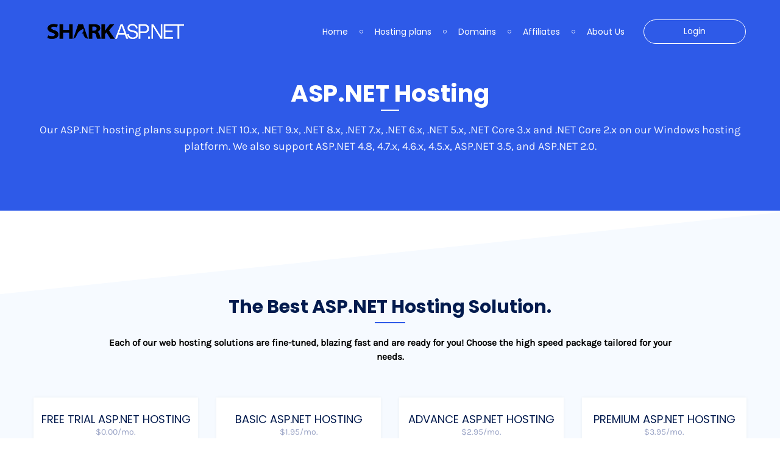

--- FILE ---
content_type: text/html
request_url: https://www.sharkasp.net/asp.net_hosting
body_size: 5263
content:
<!DOCTYPE html>
<html lang="en">
  <head>
    <meta charset="UTF-8" />
    <meta name="viewport" content="width=device-width, initial-scale=1.0" />
    <title>SharkASP.NET - Affortable ASP.NET Hosting, Core Hosting, MVC Hosting, Free ASP.NET Hosting</title>
	<meta property="og:site_name" content="SharkASP.NET" />
    <link rel="stylesheet" href="https://www.sharkasp.net/css/bootstrap.min.css" />
    <link rel="stylesheet" href="https://www.sharkasp.net/css/minireset.min.css" />
    <style type="text/css">@font-face {font-family:Karla;font-style:normal;font-weight:400;src:url(/cf-fonts/s/karla/5.0.18/latin/400/normal.woff2);unicode-range:U+0000-00FF,U+0131,U+0152-0153,U+02BB-02BC,U+02C6,U+02DA,U+02DC,U+0304,U+0308,U+0329,U+2000-206F,U+2074,U+20AC,U+2122,U+2191,U+2193,U+2212,U+2215,U+FEFF,U+FFFD;font-display:swap;}@font-face {font-family:Karla;font-style:normal;font-weight:400;src:url(/cf-fonts/s/karla/5.0.18/latin-ext/400/normal.woff2);unicode-range:U+0100-02AF,U+0304,U+0308,U+0329,U+1E00-1E9F,U+1EF2-1EFF,U+2020,U+20A0-20AB,U+20AD-20CF,U+2113,U+2C60-2C7F,U+A720-A7FF;font-display:swap;}@font-face {font-family:Poppins;font-style:normal;font-weight:400;src:url(/cf-fonts/s/poppins/5.0.11/devanagari/400/normal.woff2);unicode-range:U+0900-097F,U+1CD0-1CF9,U+200C-200D,U+20A8,U+20B9,U+25CC,U+A830-A839,U+A8E0-A8FF;font-display:swap;}@font-face {font-family:Poppins;font-style:normal;font-weight:400;src:url(/cf-fonts/s/poppins/5.0.11/latin/400/normal.woff2);unicode-range:U+0000-00FF,U+0131,U+0152-0153,U+02BB-02BC,U+02C6,U+02DA,U+02DC,U+0304,U+0308,U+0329,U+2000-206F,U+2074,U+20AC,U+2122,U+2191,U+2193,U+2212,U+2215,U+FEFF,U+FFFD;font-display:swap;}@font-face {font-family:Poppins;font-style:normal;font-weight:400;src:url(/cf-fonts/s/poppins/5.0.11/latin-ext/400/normal.woff2);unicode-range:U+0100-02AF,U+0304,U+0308,U+0329,U+1E00-1E9F,U+1EF2-1EFF,U+2020,U+20A0-20AB,U+20AD-20CF,U+2113,U+2C60-2C7F,U+A720-A7FF;font-display:swap;}@font-face {font-family:Poppins;font-style:italic;font-weight:400;src:url(/cf-fonts/s/poppins/5.0.11/devanagari/400/italic.woff2);unicode-range:U+0900-097F,U+1CD0-1CF9,U+200C-200D,U+20A8,U+20B9,U+25CC,U+A830-A839,U+A8E0-A8FF;font-display:swap;}@font-face {font-family:Poppins;font-style:italic;font-weight:400;src:url(/cf-fonts/s/poppins/5.0.11/latin/400/italic.woff2);unicode-range:U+0000-00FF,U+0131,U+0152-0153,U+02BB-02BC,U+02C6,U+02DA,U+02DC,U+0304,U+0308,U+0329,U+2000-206F,U+2074,U+20AC,U+2122,U+2191,U+2193,U+2212,U+2215,U+FEFF,U+FFFD;font-display:swap;}@font-face {font-family:Poppins;font-style:italic;font-weight:400;src:url(/cf-fonts/s/poppins/5.0.11/latin-ext/400/italic.woff2);unicode-range:U+0100-02AF,U+0304,U+0308,U+0329,U+1E00-1E9F,U+1EF2-1EFF,U+2020,U+20A0-20AB,U+20AD-20CF,U+2113,U+2C60-2C7F,U+A720-A7FF;font-display:swap;}@font-face {font-family:Poppins;font-style:normal;font-weight:500;src:url(/cf-fonts/s/poppins/5.0.11/latin-ext/500/normal.woff2);unicode-range:U+0100-02AF,U+0304,U+0308,U+0329,U+1E00-1E9F,U+1EF2-1EFF,U+2020,U+20A0-20AB,U+20AD-20CF,U+2113,U+2C60-2C7F,U+A720-A7FF;font-display:swap;}@font-face {font-family:Poppins;font-style:normal;font-weight:500;src:url(/cf-fonts/s/poppins/5.0.11/devanagari/500/normal.woff2);unicode-range:U+0900-097F,U+1CD0-1CF9,U+200C-200D,U+20A8,U+20B9,U+25CC,U+A830-A839,U+A8E0-A8FF;font-display:swap;}@font-face {font-family:Poppins;font-style:normal;font-weight:500;src:url(/cf-fonts/s/poppins/5.0.11/latin/500/normal.woff2);unicode-range:U+0000-00FF,U+0131,U+0152-0153,U+02BB-02BC,U+02C6,U+02DA,U+02DC,U+0304,U+0308,U+0329,U+2000-206F,U+2074,U+20AC,U+2122,U+2191,U+2193,U+2212,U+2215,U+FEFF,U+FFFD;font-display:swap;}@font-face {font-family:Poppins;font-style:normal;font-weight:700;src:url(/cf-fonts/s/poppins/5.0.11/latin-ext/700/normal.woff2);unicode-range:U+0100-02AF,U+0304,U+0308,U+0329,U+1E00-1E9F,U+1EF2-1EFF,U+2020,U+20A0-20AB,U+20AD-20CF,U+2113,U+2C60-2C7F,U+A720-A7FF;font-display:swap;}@font-face {font-family:Poppins;font-style:normal;font-weight:700;src:url(/cf-fonts/s/poppins/5.0.11/devanagari/700/normal.woff2);unicode-range:U+0900-097F,U+1CD0-1CF9,U+200C-200D,U+20A8,U+20B9,U+25CC,U+A830-A839,U+A8E0-A8FF;font-display:swap;}@font-face {font-family:Poppins;font-style:normal;font-weight:700;src:url(/cf-fonts/s/poppins/5.0.11/latin/700/normal.woff2);unicode-range:U+0000-00FF,U+0131,U+0152-0153,U+02BB-02BC,U+02C6,U+02DA,U+02DC,U+0304,U+0308,U+0329,U+2000-206F,U+2074,U+20AC,U+2122,U+2191,U+2193,U+2212,U+2215,U+FEFF,U+FFFD;font-display:swap;}</style>
    <link
      rel="stylesheet"
      href="https://cdnjs.cloudflare.com/ajax/libs/font-awesome/5.15.2/css/all.min.css"
    />
    <link rel="stylesheet" href="https://www.sharkasp.net/css/animate.min.css" />
    <link rel="stylesheet" href="https://www.sharkasp.net/css/custom.css" />
    <link rel="stylesheet" href="https://www.sharkasp.net/css/fontawesome-all.min.css" />
    <link rel="stylesheet" href="https://www.sharkasp.net/css/magnific-popup.min.css" />
    <link rel="stylesheet" href="https://www.sharkasp.net/css/responsive.css" />
    <link rel="stylesheet" href="https://www.sharkasp.net/css/swiper.min.css" />
    <link rel="stylesheet" href="https://www.sharkasp.net/css/style.css" />
    <link rel="stylesheet" href="https://www.sharkasp.net/css/style2.css" />
    <script src="https://www.sharkasp.net/js/jquery-3.2.1.min.js"></script>
<meta http-equiv="Content-Type" content="text/html; charset=utf-8" /><title>Unlimited ASP.NET hosting, MVC hosting, Free ASP.NET hosting</title><meta name="description" content="SharkASP.NET Offers hosting for ASP.NET Core, ASP.Net 1.1 - 4.8 Web Sites & MS SQL 2019 Databases with Free and Affordably priced hosting Packages" /><meta name="keywords" content="ASP.NET hosting, ASP.NET Web hosting, Core Hosting, Windows hosting, ASP hosting, PHP hosting, Classic ASP hosting, Cheap ASP.NET, MVC hosting, Silverlight, Windows 2019, IIS10, IIS10.X, ASP NET hosting, Windows Server 2019, Cheap ASP NET, ASPNET Host, NET hosting, Unlimited hosting, WebMatrix, MS SQL 2019, MS SQL 2017, MySQL" />

		<!-- begin olark code -->
		<script type="text/javascript" async> ;(function(o,l,a,r,k,y){if(o.olark)return; r="script";y=l.createElement(r);r=l.getElementsByTagName(r)[0]; y.async=1;y.src="//"+a;r.parentNode.insertBefore(y,r); y=o.olark=function(){k.s.push(arguments);k.t.push(+new Date)}; y.extend=function(i,j){y("extend",i,j)}; y.identify=function(i){y("identify",k.i=i)}; y.configure=function(i,j){y("configure",i,j);k.c[i]=j}; k=y._={s:[],t:[+new Date],c:{},l:a}; })(window,document,"static.olark.com/jsclient/loader.js");
		/* custom configuration goes here (www.olark.com/documentation) */
		olark.identify('8133-389-10-5171');</script>
		<!-- end olark code -->
		<script>
		olark('api.chat.onOperatorsAway', function() {
			$('#offlineLCButton').show();
		});
		</script>



<script>
function offlineLC()
{
	location.href="/quickcontact";
}
</script>
</head>

<div id="offlineLCButton" style="position:fixed; bottom:0; right:0; z-index: 9999; display:none;">
    <a href="javascript:void()" onclick="offlineLC();"><img src="/images/chatbottombutton.png" style="margin-right:20px;"/></a>
</div>


 
  <body cz-shortcut-listen="true">
    <!-- Spiner -->
    <div class="preLoader" style="display: none">
      <span class="spin"></span>
    </div>
    <div class="hideMenu">
      <a class="hideMenuLink" href="https://www.sharkasp.net">Home</a>
      <a class="hideMenuLink" href="https://www.sharkasp.net/hosting_plans">Hosting plans</a>
      <a class="hideMenuLink" href="https://www.sharkasp.net/domain">Domains</a>
      <a class="hideMenuLink" href="https://www.sharkasp.net/about">About Us</a>
    </div>
    <!-- Hide Header -->
    <header class="header">
      <div class="header-absoulate">
        <div class="sticky-wrapper">
          <div class="main-header fadeInDown animated">
            <div class="container">
              <div class="row align-items-center">
                <div class="col-xl-3 col-lg-2 col-md-3 col-sm-5 col-7">
                  <div
                    class="logo animated fadeInDown"
                    data-animate="fadeInDown"
                    data-delay=".5"
                    style="animation-duration: 0.6s; animation-delay: 0.5s"
                  >
                    <a href="https://www.sharkasp.net">
                      <img
                        class="brandImg"
                        data-rjs="2"
                        src="./img/sharkasp_logo.png"
                        alt="SharkASP.NET"
                      />
                      <img
                        class="brandImg"
                        data-rjs="2"
                        src="./img/sharkasp_logo.jpg"
                        alt="SharkASP.NET"
                      />
                      <!--<span class="logoName">SharkASP.NET</span>-->
                    </a>
                  </div>
                </div>
                <div class="col-xl-7 col-lg-8 col-md-6 col-sm-3 col-2">
                  <nav
                    data-animate="fadeInDown"
                    data-delay=".75"
                    class="animated fadeInDown"
                    style="animation-duration: 0.6s; animation-delay: 0.75s"
                  >
                    <div class="header-menu">
                      <div id="menu-button"><i class="fas fa-bars"></i></div>
                      <div id="barBtn"><i class="fas fa-bars"></i></div>
                      <ul>
                        <li class=""><a href="https://www.sharkasp.net">Home</a></li>
                        <li class=""><a href="https://www.sharkasp.net/hosting_plans">Hosting plans</a>
							<ul>
								<li>
									<a href="/hosting_plans" >ASP.NET Hosting Plans</a>
								</li>
								<li>
									<a href="/semi_dedi" >Powerful ASP.NET Plans</a>
								</li>
								<li>
									<a href="/vps" >VPS Plans</a>
								</li>
								<li>
									<a href="/cloud" >Cloud Server Plans</a>
								</li>
								<li>
									<a href="/windows_reseller_hosting" >Reseller Plans</a>
								</li>
								<li>
									<a href="/Affiliates" >Affiliates</a>
								</li>
							</ul>						
						</li>
                        <li class=""><a href="https://www.sharkasp.net/domain">Domains</a></li>
                        <li class=""><a href="https://www.sharkasp.net/affiliates">Affiliates</a></li>
                        <li class=""><a href="https://www.sharkasp.net/about">About Us</a></li>
                      </ul>
                    </div>
                  </nav>
                </div>
                <div
                  class="col-xl-2 col-lg-2 col-md-3 col-sm-4 col-3 px-0 px-lg-3"
                >
                  <div
                    class="register-button animated fadeInDown"
                    data-animate="fadeInDown"
                    data-delay="1"
                    style="animation-duration: 0.6s; animation-delay: 1s"
                  >
                    <a class="btn btn-transparent btn-block" href="https://www.sharkasp.net/login">
                      Login
                    </a>
                  </div>
                </div>
              </div>
            </div>
          </div>
        </div>
      </div>
    </header>
    <script src="https://www.sharkasp.net/js/bootstrap.bundle.min.js"></script>
    <script src="https://www.sharkasp.net/js/swiper.min.js"></script>
    <script src="https://www.sharkasp.net/js/jquery.magnific-popup.min.js"></script>
    <script src="https://www.sharkasp.net/js/parsley.min.js"></script>
    <script src="https://www.sharkasp.net/js/retina.min.js"></script>
    <script src="https://www.sharkasp.net/js/jquery.waypoints.min.js"></script>
    <script src="https://www.sharkasp.net/js/sticky.min.js"></script>
    <script src="https://www.sharkasp.net/js/menu.js"></script>
    <script src="https://www.sharkasp.net/js/scripts.js"></script>
    <!-- Section 1 -->
    <section class="title-bg-dark">
      <div class="container">
        <div class="page-title text-white text-center">
          <h2
            data-animate="fadeInUp"
            data-delay="1.2"
            class="animated fadeInUp lgHeading"
            style="animation-duration: 0.6s; animation-delay: 1.2s"
          >
            ASP.NET Hosting
          </h2>
          <ul
            class="custom-breadcrumb karla list-unstyled m-0 animated fadeInUp"
            data-animate="fadeInUp"
            data-delay="1.4"
            style="animation-duration: 0.6s; animation-delay: 1.4s"
          ><li>Our ASP.NET hosting plans support .NET 10.x, .NET 9.x, .NET 8.x, .NET 7.x, .NET 6.x, .NET 5.x, .NET Core 3.x and .NET Core 2.x on our Windows hosting platform. We also support ASP.NET 4.8, 4.7.x, 4.6.x, 4.5.x, ASP.NET 3.5, and ASP.NET 2.0.</li></ul>
        </div>
      </div>
    </section>

    <!-- Section 2 -->
    <section
      class="pricing-plans bg-light bg-rotate position-relative aboutSection"
    >
      <div class="container">
        <div class="row justify-content-center">
          <div class="col-lg-10">
            <div class="section-title text-center">
              <h2
                data-animate="fadeInUp"
                data-delay=".1"
                class="animated fadeInUp"
                style="animation-duration: 0.6s; animation-delay: 0.1s"
              >
                The Best ASP.NET Hosting Solution.
              </h2>
              <p
                class="mainText"
                data-animate="fadeInUp"
                data-delay=".2"
                class="animated fadeInUp"
                style="animation-duration: 0.6s; animation-delay: 0.2s"
              >
			  Each of our web hosting solutions are fine-tuned, blazing fast and are ready for you! Choose the high speed package tailored for your needs.
              </p>
            </div>
          </div>
        </div>
        <div class="row">
          <div class="col-lg-3 col-sm-6">
            <div
              class="single-pricing-plan text-center animated fadeInUp"
              data-animate="fadeInUp"
              data-delay=".1"
              style="animation-duration: 0.6s; animation-delay: 0.1s"
            >
              <h3>FREE TRIAL ASP.NET HOSTING</h3>
              <p>$0.00/mo.</p>
              <ul class="karla list-unstyled text-left">
                <li>Host 1 Website</li>
                <li>5 GB DiskSpace</li>
                <li>10 GB Bandwidth</li>
                <li>SQL Server 2022/MySQL 8</li>
                <li>.NET 10 Hosting</li>
                <li>ASP.NET Core 10/Node.js</li>
                <li>ASP.NET 4.8/2.0-4.7.x</li>
                <li>Classic ASP/PHP 5.X - 8.X</li>
                <li>Free 256 bit SSL</li>
                <li>60 Days Free Trial (No Credit Card)</li>
              </ul>
              <div class="purchase bg-dark bg-rotate position-relative">
                <a href="hosting_plans" class="btn btn-transparent">Learn More</a>
              </div>
            </div>
          </div>
          <div class="col-lg-3 col-sm-6">
            <div
              class="single-pricing-plan text-center animated fadeInUp"
              data-animate="fadeInUp"
              data-delay=".1"
              style="animation-duration: 0.6s; animation-delay: 0.1s"
            >
              <h3>BASIC ASP.NET HOSTING</h3>
              <p>$1.95/mo.</p>
              <ul class="karla list-unstyled text-left">
                <li class="moto-text_system_14">Host 1 Website</li>
                <li class="moto-text_system_14">Unlimited Domain Pointers</li>
                <li class="moto-text_system_14">Unlimited Space/Transfers</li>
                <li class="moto-text_system_14">SQL Server 2022/MySQL 8</li>
                <li class="moto-text_system_14">.NET 10 Hosting</li>
                <li class="moto-text_system_14">ASP.NET Core 10/Node.js</li>
                <li class="moto-text_system_14">ASP.NET 4.8/2.0-4.7.x</li>
                <li class="moto-text_system_14">Classic ASP/PHP 5.X-8.X</li>
                <li class="moto-text_system_14">Free 256 bit SSL</li>

              </ul>
              <div class="purchase bg-dark bg-rotate position-relative">
                <a href="hosting_plans" class="btn btn-transparent">Learn More</a>
              </div>
            </div>
          </div>
          <div class="col-lg-3 col-sm-6">
            <div
              class="single-pricing-plan text-center animated fadeInUp"
              data-animate="fadeInUp"
              data-delay=".1"
              style="animation-duration: 0.6s; animation-delay: 0.1s"
            >
              <h3>ADVANCE ASP.NET HOSTING</h3>
              <p>$2.95/mo.</p>
              <ul class="karla list-unstyled text-left">
                <li class="moto-text_system_14">Host 6 Websites</li>
                <li class="moto-text_system_14">Unlimited Domain Pointers</li>
                <li class="moto-text_system_14">Unlimited Space/Transfers</li>
                <li class="moto-text_system_14">SQL Server 2022/MySQL 8</li>
                <li class="moto-text_system_14">.NET 10 Hosting</li>
                <li class="moto-text_system_14">ASP.NET Core 10/Node.js</li>
                <li class="moto-text_system_14">ASP.NET 4.8/2.0-4.7.x</li>
                <li class="moto-text_system_14">Classic ASP/PHP 5.X-8.X</li>
                <li class="moto-text_system_14">Free 256 bit SSL</li>
              </ul>
              <div class="purchase bg-dark bg-rotate position-relative">
                <a href="hosting_plans" class="btn btn-transparent">Learn More</a>
              </div>
            </div>
          </div>
          <div class="col-lg-3 col-sm-6">
            <div
              class="single-pricing-plan text-center animated fadeInUp"
              data-animate="fadeInUp"
              data-delay=".1"
              style="animation-duration: 0.6s; animation-delay: 0.1s"
            >
              <h3>PREMIUM ASP.NET HOSTING</h3>
              <p>$3.95/mo.</p>
              <ul class="karla list-unstyled text-left">
                <li class="moto-text_system_14">Unlimited Websites</li>
                <li class="moto-text_system_14">Unlimited Domain Pointers</li>
                <li class="moto-text_system_14">Unlimited Space/Transfers</li>
                <li class="moto-text_system_14">SQL Server 2022/MySQL 8</li>
                <li class="moto-text_system_14">.NET 10 Hosting</li>
                <li class="moto-text_system_14">ASP.NET Core 10/Node.js</li>
                <li class="moto-text_system_14">ASP.NET 4.8/2.0-4.7.x</li>
                <li class="moto-text_system_14">Classic ASP/PHP 5.X-8.X</li>
                <li class="moto-text_system_14">Free 256 bit SSL</li>
              </ul>
              <div class="purchase bg-dark bg-rotate position-relative">
                <a href="hosting_plans" class="btn btn-transparent">Learn More</a>
              </div>
            </div>
          </div>
        </div>
      </div>
    </section>

<br /><br />
    <!-- Section 2 -->
    <section class="tableSection py-5">
      <div class="container">				 
<table><tr><td>  

	<table><tr><td  align=left valign=top>
	<h1>SharkASP.NET ASP.NET Hosting</h1>
	<br />
	<p>Our ASP.NET hosting plans support .NET 10.x, .NET 9.x, .NET 8.x, .NET 7.x, .NET 6.x, .NET 5.x, .NET Core 3.x and .NET Core 2.x on our Windows 2022 hosting platform. We also support ASP.NET 4.8, 4.7.x, 4.6.x, 4.5.x, ASP.NET 3.5, and ASP.NET 2.0.</p></td><td align=right valign=top></td></tr></table>
	  <BR>
<p>
<strong>What's new in .NET 10?</strong>
<br><br>
.NET 10 delivers a faster, more secure, and more capable platform for modern development. With major upgrades to the runtime and support for the latest hardware, refinements that make coding in C# 14 elegant and extensible, your apps run faster and more efficiently. .NET 10 makes secure authentication easier and APIs even snappier, and delivers smoother experiences and better diagnostics across web and mobile.
</p>
	
<p>
<strong>What's new in .NET 9?</strong>
<BR><BR>

	-Static asset delivery optimization<BR>
    -Enabling dynamic compression on the server vs using MapStaticAssets<BR>
    -Improved server-side reconnection experience<BR>
    -Websocket compression for Interactive Server components<BR>
    -Polymorphic type support in SignalR Hubs<BR>
    -Built-in support for OpenAPI document generation<BR>
	-OpenIdConnectHandler adds support for Pushed Authorization Requests (PAR)<BR>
	-Fix for 503's during app recycle in IIS<BR>
	-Improved Kestrel connection metrics<br>
</p>
	<BR>
<p>
Please vist <a href="https://dotnet.microsoft.com/en-us/">MSDN Site</a> for more information on .NET</p>
<BR>

	</td></tr></table>
      
</div>
    </section>
    <!-- Section 5 -->
    <section class="blackSection">
      <div class="container">
        <div class="row">
          <div class="col-lg-12 text-center">
            <div class="section-title text-center">
              <h2
                data-animate="fadeInUp"
                data-delay=".1"
                class="animated fadeInUp"
                style="animation-duration: 0.6s; animation-delay: 0.1s"
              >
                <img src="./img/serverimg.png" alt="" /> Multiple World Class
                                                Data Centers
              </h2>
              <h3 class="subHeading">Los Angeles, Las Vegas, Denver, Chicago, and Amsterdam</h3>
              <div class="mainText">
                Choose the perfect spot for your site! SharkASP.NET has datacenters
                in both United States and Europe. We give you the
                option to place your site in the region that best suits you and
                your customers.
              </div>
            </div>
          </div>
        </div>
        <div class="row">
          <div class="col-lg-4">
            <div class="mainText">
              FACILITY<br>
                                                        PCI DSS, HITRUST CSF, FISMA, ISO, SOC, and ITAR compliance<br>
														Generators, N+1 redundancy<br>
														UPS/PDU/RPP: N, N+1, 2N redundancy<br>
														100% uptime SLA
            </div>
          </div>
          <div class="col-lg-4 mt-4 mt-lg-0">
            <div class="mainText">
              CONNECTION<br>
                                                        Up to 400 Gbps connectivity<br>
														Industry-leading connection to the Asia-Pacific market<br>
														Comcast, GTT, TATA, and Cogent<br>
														Intelligent Routing Protocol
            </div>
          </div>
          <div class="col-lg-4 mt-4 mt-lg-0">
            <div class="mainText">
              FEATURES<br>
                                                        24/7/365 SOC and NOC<br>
                                                        Advanced DDoS Protection<br>
                                                        24/7 On-Site Technical Support
            </div>
          </div>
        </div>
      </div>
    </section>

    <!-- Section 6 -->
    <section class="trailSection">
      <div class="container">
        <div class="row">
          <div class="col-lg-12">
            <div class="section-title text-center">
              <h2
                data-animate="fadeInUp"
                data-delay=".1"
                class="animated fadeInUp"
                style="animation-duration: 0.6s; animation-delay: 0.1s"
              >
                Superior ASP.NET Hosting
              </h2>
              <p
                data-animate="fadeInUp"
                data-delay=".2"
                class="animated fadeInUp"
                style="animation-duration: 0.6s; animation-delay: 0.2s"
              >
                Credit Card Is Not Required
              </p>
              <div class="cardButton">
                <a href="https://www.sharkasp.net/signup" data-action="popup" data-popup-id="7" class="mainBtn">Start FREE Trial Now</a>
              </div>
            </div>
          </div>
        </div>
      </div>
    </section>

    <!-- Footer -->
    <footer class="main-footer text-white bg-rotate position-relative">
      <div class="bottom-footer position-relative">
        <div class="container">
          <div class="row align-items-center pt-5 pb-3">
            <div class="col-md-6 order-last order-md-first">
              <div>
                <a href="https://www.sharkasp.net" class="footerLogo">SharkASP.NET</a>
              </div>
              <span
                class="copyright-text animated fadeInDown pt-3"
                data-animate="fadeInDown"
                data-delay=".7"
                style="animation-duration: 0.6s; animation-delay: 0.7s"
                >Copyright © 2026 <a href="https://www.sharkasp.net/privacy">Privacy Policy</a>
                <span>|</span>
                <a href="https://www.sharkasp.net/tos" data-action="popup" data-popup-id="7">Terms</a>
                <span>|</span>
                <a href="https://www.sharkasp.net/affiliate_terms" data-action="popup" data-popup-id="7">Affiliate Terms</a>
                <span>|</span>
                <a href="https://www.sharkasp.net/sla" data-action="popup" data-popup-id="7">SLA</a>
                <span>|</span>
                <a href="https://www.sharkasp.net/unsubscribe" data-action="popup" data-popup-id="7">Opt-Out</a></span
              >
            </div>
            <div class="col-md-6 order-first order-md-last">
              <ul class="footer-menu text-md-right list-inline">
                <li
                  data-animate="fadeInDown"
                  data-delay=".75"
                  class="animated fadeInDown"
                  style="animation-duration: 0.6s; animation-delay: 0.75s"
                >
                  <a href="https://www.sharkasp.net">Home</a>
                </li>
                <li
                  data-animate="fadeInDown"
                  data-delay=".8"
                  class="animated fadeInDown"
                  style="animation-duration: 0.6s; animation-delay: 0.8s"
                >
                  <a href="https://www.sharkasp.net/domain">Domain</a>
                </li>
                <li
                  data-animate="fadeInDown"
                  data-delay=".85"
                  class="animated fadeInDown"
                  style="animation-duration: 0.6s; animation-delay: 0.85s"
                >
                  <a href="https://www.sharkasp.net/contact">Contacts</a>
                </li>
                <li
                  data-animate="fadeInDown"
                  data-delay=".9"
                  class="animated fadeInDown"
                  style="animation-duration: 0.6s; animation-delay: 0.9s"
                >
                  <a href="https://www.sharkasp.net/status">Status</a>
                </li>
                <li
                  data-animate="fadeInDown"
                  data-delay=".9"
                  class="animated fadeInDown"
                  style="animation-duration: 0.6s; animation-delay: 0.9s"
                >
                  <a href="https://www.sharkasp.net/login">Login</a>
                </li>
              </ul>
              <span
                class="copyright-text footerLink animated fadeInDown pt-0"
                data-animate="fadeInDown"
                data-delay=".7"
                style="animation-duration: 0.6s; animation-delay: 0.7s"
                >Toll Free#: 888-993-7327 | <a href="https://www.sharkasp.net/freeaspnethosting">Free ASP.NET Hosting</a>
                <span>|</span>
                <a href="https://www.sharkasp.net/wordpress_hosting">Worldpress Hosting</a>
              </span>
            </div>
          </div>
        </div>
        <a
          class="back-to-top show animated fadeInDown"
          href="#"
          data-animate="fadeInDown"
          data-delay=".95"
          style="animation-duration: 0.6s; animation-delay: 0.95s"
        >
          <i class="fas fa-arrow-up"></i>
        </a>
      </div>
    </footer>
  </body>
</html>

--- FILE ---
content_type: text/css
request_url: https://www.sharkasp.net/css/responsive.css
body_size: 2632
content:
@media (min-width:1220px){.container{max-width:1200px}}@media (max-width:1219.98px){.single-pricing-plan p{padding:0 20px 15px}.single-pricing-plan ul{padding:0 20px}}@media (max-width:1199.98px){.register-button .btn{padding:8.5px 0}.post-content{padding:25px 20px}.our-clients li:not(:first-child){margin-left:10px}.single-feature{padding:25px 15px}.domain-price li+li{margin-left:15px}.tag-cat li{margin:0!important;display:block!important}.tag-cat li:first-child{margin-bottom:10px!important}}@media (max-width:991.98px){.pt-120,.pt-175{padding-top:100px}.pb-120,.pb-175{padding-bottom:100px}.pb-90{padding-bottom:70px}.sticking .header-menu>ul>li.active>a:after,.sticking .header-menu>ul>li:hover>a:after,.sticking .header-menu>ul>li>a:after{background-color:transparent!important}.header-menu>ul>li.active>a{color:#2e5ae8}.header-menu ul ul li a:hover:before,.header-menu ul ul li.active a:before,.header-menu ul ul li:hover>a:before{opacity:0}.sticking{padding-top:10px!important;padding-bottom:10px!important}.main-header .container .row{position:relative}.header-menu,.main-header .container .row>div:nth-child(2n){position:initial}.header-menu>ul>li{padding-top:0;padding-bottom:0;margin-left:0!important}.header-menu>ul>li:first-child{border-top:0!important}.header-menu ul li a{color:#1b435d;padding:12px 15px!important;line-height:1}.header-menu ul ul li a{padding-left:30px!important;width:auto}.header-menu{text-align:right}.header-menu>ul{position:absolute!important;top:43px!important;left:15px!important;width:calc(100% - 30px)!important;background:#fff;box-shadow:0 0 10px rgba(0,0,0,.1);max-height:350px;overflow-y:auto}.header-menu ul,.header-menu ul ul,.header-menu ul ul li:hover>ul,.header-menu ul ul ul,.header-menu.align-center>ul,.header-menu>ul,.header-menu>ul>li:hover>ul,.header-menu>ul>li>ul{position:relative;left:0;right:auto;top:0;width:100%;display:none;padding:0;opacity:1;text-align:left;z-index:99999}.feature-image--4,.main-banner.banner--2 .banner-image{text-align:center}.header-menu ul li{width:100%;border-top:1px solid rgba(120,120,120,.2)}.header-menu ul ul li a,.header-menu ul ul li:first-child>a,.header-menu ul ul li:last-child>a,.header-menu>ul>li>a{border-radius:0;box-shadow:none;background:0 0}.header-menu ul li a i{display:none}.header-menu ul ul ul li a{color:#000;padding-left:45px!important}.header-menu #menu-button{color:#fff;font-size:28px;display:inline-block;cursor:pointer;padding-top:7px}.sticking .header-menu #menu-button{color:#2E5AE8}.header-menu .submenu-button{position:absolute;right:0;display:block;width:50px;height:38px;border-left:1px solid rgba(120,120,120,.2);z-index:10;cursor:pointer}.header-menu ul ul .submenu-button{height:42px}.header-menu .submenu-button:before{content:'';position:absolute;right:22.5px;top:18px;display:block;width:0;height:0;border:4px solid transparent;border-top-color:#2E5AE8;z-index:99}.header-menu ul ul ul:after,.header-menu ul ul ul:before,.header-menu>ul>li>ul:before,.main-header.header--2 .header-menu .menu-item-has-children a:before{display:none}.header-menu .submenu-opened:before{-webkit-transform:rotate(180deg);transform:rotate(180deg);top:14px}.header-menu ul ul .submenu-button:before{top:19.5px}.header-menu ul ul .submenu-button.submenu-opened:before{top:15.5px}.header-menu #menu-button.menu-opened:before,.header-menu .submenu-button.submenu-opened:before{border-top-color:#2E5AE8}.header-menu>ul>li:hover>a,.header-menu>ul>li>a:hover{background:0 0}.header-menu ul ul ul,.header-menu>ul>li>ul{box-shadow:none}.header-menu ul ul ul li:first-child{padding-top:0}.header-menu ul ul ul li:last-child{padding-bottom:0}.header-menu ul ul li:hover>a,.header-menu ul ul li>a:hover{color:#757575}.sticking .header-menu>ul>li:hover:not(.active)>a{color:#1b435d}.main-banner.banner--2 .animate-icon.animate-icon_1{left:50%}.main-banner.banner--2 .animate-icon.animate-icon_2{left:63%}.main-banner.banner--2 .animate-icon.animate-icon_3{left:77%}.feature-img{margin-bottom:50px}.single-post{margin-bottom:30px;height:auto}.single-home-feature{margin:15px 0}.why-choose-icon,.why-choose-text{width:100%}.single-why-choose{-ms-flex-flow:column;flex-flow:column;text-align:center}.why-choose-text-inner{margin:0 auto}.purchase:before{bottom:-27px}.single-pricing-plan{margin-bottom:30px}.why-us-video{margin-top:50px;max-width:600px}.subscribe-wrap form input[type=submit]{padding:8.5px 15px}.main-footer{padding-top:50px;margin-top:150px}.footer-menu li:not(:last-child){margin-right:10px!important}.happy-counter li span{font-size:30px}.happy-counter li p{font-size:13px;letter-spacing:1px}.domain-price li{padding:8px 5px}.domain-price li+li{margin-left:10px}.blog-left{margin-bottom:50px}.blog-right{margin-top:50px}.map{margin-bottom:70px}.not-found-title img{margin-top:15px}.main-header .header-menu .mega-drop-down:hover .mega-menu{position:static;-webkit-transform:translateY(0);transform:translateY(0);box-shadow:none}.main-header .header-menu .mega-menu .single-mega-item{margin-bottom:20px;padding:0!important}.main-header .header-menu .mega-menu .mega-menu-wrap{padding:15px}.main-header .header-menu .mega-menu{height:auto!important;opacity:1;visibility:visible;position:static;box-shadow:none;-webkit-transform:translateY(0);transform:translateY(0)}.main-header .header-menu .mega-menu .single-mega-item.coming_soon:before,.main-header .header-menu .mega-menu .single-mega-item.new:before{opacity:1}.main-header .header-menu ul li span.menu-label{top:5px;left:70%}.banner-image.banner-img--4 img:nth-child(3){right:12%}.feature-image--4{margin-bottom:50px;height:400px}.next-review.next-review--3,.prev-review.prev-review--3{left:0}.review-slider--3 .single-review{padding:50px}.next-review.next-review--3{left:auto;right:0}}@media (max-width:767.98px){.banner-image img,.news-letter-title,.single-post{margin-bottom:30px}.bottom-footer,.domain-price,.our-clients{text-align:center}.pt-120,.pt-175{padding-top:70px}.pb-120,.pb-175{padding-bottom:70px}.banner-content h2{font-size:36px}.main-banner{padding:140px 0}.banner-image img{max-width:350px}.single-post{height:auto}.our-clients li{display:inline-block;margin:6.5px 5px!important;max-width:150px}.footer-contacts ul li:last-child a+a{margin-left:10px}.bottom-footer{padding:30px 0}.footer-menu{margin-bottom:10px}.happy-counter li{width:33.33333%;margin:5px 0}.domain-price{margin-left:-10px}.domain-price li{margin-top:6.5px;margin-bottom:6.5px;margin-left:10px!important;display:inline-block;width:161px}.domain-table .thead-dark th{font-size:16px}.domain-table tbody{font-size:14px}.domain-table tbody a,.domain-table tbody a:hover{font-family:Karla,sans-serif;letter-spacing:0}.contact-content{margin-bottom:25px}.contact-social-icons{margin-bottom:50px}.footer-menu li{padding:10px 0}.banner-image.banner-img--4 img:nth-child(3){right:16%}.subscribe-form input:not([type=submit]){font-size:12px}.feature-img-inner img:nth-child(3){bottom:100px}}@media (max-width:575.98px){.post-detail-content h2,.section-title h2{font-size:24px}.comment-content>a,.register-button span{display:none}.btn{padding:8.5px 15px}.section-title{padding-bottom:50px}.register-button i{margin:0}.single-reason h3,ul.list-inline>li:not(:last-child){margin-bottom:15px}.banner-image img{max-width:290px}.single-home-feature h3{margin-top:10px;margin-bottom:15px;padding-top:20px}.our-clients{margin-left:-5px!important;margin-right:-5px!important}.our-clients li{max-width:122px}.main-footer{margin-top:120px;padding-top:0}.main-footer:before{top:-70px}.purchase{padding:75px 0 30px}.purchase:before{bottom:-44px}.happy-counter li{width:50%}.domain-checker input[type=text]{padding-left:20px}.domain-price li{width:122px}.single-sidebar-widget{padding:25px 20px}.post-detail-content{padding:20px}.main-banner.banner--2 .banner-content h2,.not-found-title h2{font-size:30px}.share-icons{margin-top:10px}.comment-content p{max-width:100%}.comment-reply{margin-left:30px}.main-banner.banner--2 .banner-image img{width:auto!important;max-width:100%}.domain-search-inner{padding:30px 10px}.review-slider--2 .single-review .review-text{padding:30px 30px 100px}.review-slider--2 .single-review .review-text p{font-size:16px}.main-footer.main-footer--2{padding-top:50px}.main-banner.banner--2 .animate-icon.animate-icon_1{left:48%}.main-banner.banner--2 .animate-icon.animate-icon_2{left:66%;bottom:25%}.main-banner.banner--2 .animate-icon.animate-icon_3{left:84%;bottom:35%}.contact-info--v3 .contact-info li{padding-left:45px}.main-header .header-menu .mega-menu .single-mega-item img{height:auto}.review-slider--3 .single-review .single-review-inner{margin-left:0;padding:20px}.review-slider--3 .single-review .review-image{position:static;text-align:center}.review-slider--3 .single-review .review-content{text-align:center}}@media (max-width:479.98px){.feature-img-inner img:nth-child(3){left:0}.banner-image.banner-img--4 img:first-child,.banner-image.banner-img--4 img:nth-child(2){max-width:150px}.banner-image.banner-img--4 img:nth-child(3){top:8%;right:14%;z-index:1}}

--- FILE ---
content_type: text/css
request_url: https://www.sharkasp.net/css/style.css
body_size: 17975
content:
input::-webkit-inner-spin-button,
input::-webkit-outer-spin-button {
  -webkit-appearance: none;
  margin: 0;
}
input[type="number"] {
  -moz-appearance: textfield;
}
input:focus {
  outline: 0;
}
::-moz-selection {
  background: #031b4e;
  color: #fff;
  text-shadow: none;
}
::selection {
  background: #031b4e;
  color: #fff;
  text-shadow: none;
}
::-webkit-input-placeholder {
  color: #7884ac !important;
  opacity: 1 !important;
}
::-moz-placeholder {
  color: #7884ac !important;
  opacity: 1 !important;
}
textarea {
  resize: none;
}
img {
  max-width: 100%;
  height: auto;
}
.bg-overlay:after,
.bg-rotate:before {
  height: 100%;
  content: "";
  left: 0;
}
p:last-child {
  margin-bottom: 0;
}
a {
  color: #0063f8;
}
a:hover,
h1,
h2,
h3,
h4,
h5,
h6 {
  color: #031b4e;
}
a,
a:active,
a:focus,
a:hover {
  text-decoration: none;
}
h1 {
  font-size: 36px;
}
h2 {
  font-size: 30px;
  font-weight: 700;
}
h3 {
  font-size: 18px;
}
.btn,
.form-control,
body,
h4,
h5,
h6 {
  font-size: 14px;
}
body {
  font-family: Poppins, sans-serif;
  color: #9aa4c6;
  background: #fff;
  position: relative;
  overflow-x: hidden !important;
}
.btn {
  border-radius: 50px;
  padding: 8.5px 27px;
}
.btn:focus,
.form-control:focus {
  box-shadow: none !important;
  outline: 0;
}
.btn-primary,
.btn-primary.disabled,
.btn-primary.focus,
.btn-primary:disabled,
.btn-primary:focus,
.btn-primary:not(:disabled):not(.disabled).active,
.btn-primary:not(:disabled):not(.disabled).active:focus,
.btn-primary:not(:disabled):not(.disabled):active,
.btn-primary:not(:disabled):not(.disabled):active:focus,
.show > .btn-primary.dropdown-toggle,
.show > .btn-primary.dropdown-toggle:focus {
  color: #fff;
  background-color: #0063f8;
  border-color: #fff;
  box-shadow: none;
}
.btn-primary:hover {
  color: #fff;
  background-color: #2e5ae8;
  border-color: #fff;
}
.btn-secondary,
.btn-secondary.disabled,
.btn-secondary.focus,
.btn-secondary:disabled,
.btn-secondary:focus,
.btn-secondary:not(:disabled):not(.disabled).active,
.btn-secondary:not(:disabled):not(.disabled).active:focus,
.btn-secondary:not(:disabled):not(.disabled):active,
.btn-secondary:not(:disabled):not(.disabled):active:focus,
.show > .btn-secondary.dropdown-toggle,
.show > .btn-secondary.dropdown-toggle:focus {
  color: #fff;
  background-color: #0063f8;
  border-color: #fff;
  box-shadow: none;
}
.btn-secondary:hover {
  color: #0063f8;
  background-color: #fff;
  border-color: #fff;
}
.btn-transparent {
  color: #fff;
  background-color: transparent;
  border-color: #fff;
}
.btn-transparent:hover {
  color: #0063f8;
  background-color: #fff;
}
button:focus {
  outline: 0;
}
.btn-square {
  border-radius: 4px;
}
.bg-dark,
.bg-light,
.bg-primary,
.bg-secondary {
  background-color: transparent !important;
}
.title-bg-light {
  background-color: #819fff;
}
.bg-primary:before,
.title-bg-dark {
  background-color: #2e5ae8;
}
.bg-secondary:before {
  background-color: #819fff;
}
.bg-dark:before {
  background-color: #0063f8;
}
.bg-light:before {
  background-color: #f6faff;
}
.bg-rotate:before {
  z-index: -1;
  position: absolute;
  bottom: 0;
  right: 0;
  -webkit-transform: skewY(-6deg);
  transform: skewY(-6deg);
}
.bg-overlay {
  position: relative;
  z-index: 1;
}
.bg-overlay:after {
  position: absolute;
  top: 0;
  width: 100%;
  z-index: -1;
  background-color: #2e5ae8;
  opacity: 0.9;
}
.text-light {
  color: #9aa4c6 !important;
}
.karla,
p {
  font-family: Karla, sans-serif;
}
.poppins {
  font-family: Poppins, sans-serif;
}
ul.list-inline > li {
  display: inline-block;
}
ul.list-inline > li:not(:last-child) {
  margin-right: 15px;
}
.form-control:focus {
  border-color: #0063f8;
}
input.parsley-error,
select.parsley-error,
textarea.parsley-error {
  border: 1px solid red !important;
}
.half-gutters {
  margin-right: -7.5px;
  margin-left: -7.5px;
}
.half-gutters > .col,
.half-gutters > [class*="col-"] {
  padding-right: 7.5px;
  padding-left: 7.5px;
}
.wrapper {
  position: relative;
}
.no-border {
  border: none !important;
}
.form-response {
  margin-top: 10px;
  background-color: #2e5ae8;
}
.form-response span {
  color: #fff;
  display: block;
  margin-bottom: 30px;
  padding: 10px 15px;
}
.pt-175 {
  padding-top: 175px;
}
.pb-175 {
  padding-bottom: 175px;
}
.pt-120 {
  padding-top: 120px;
}
.pb-120 {
  padding-bottom: 120px;
}
.pt-100 {
  padding-top: 100px;
}
.pb-100 {
  padding-bottom: 100px;
}
.pb-90 {
  padding-bottom: 90px;
}
.pb-70 {
  padding-bottom: 70px;
}
.mt-70 {
  margin-top: 70px;
}
.animated {
  -webkit-animation-fill-mode: backwards;
  animation-fill-mode: backwards;
}
.bounce {
  -webkit-animation: bounce 2s infinite;
  animation: bounce 2s infinite;
}
.spin {
  -webkit-animation: spin 2s linear infinite;
  animation: spin 1s linear infinite;
  width: 70px;
  height: 70px;
  position: absolute;
  border: 5px solid rgba(255, 255, 255, 0.1);
  border-top: 5px solid #fff;
  border-bottom: 5px solid #fff;
  border-radius: 100%;
  left: 0;
  right: 0;
  top: 0;
  bottom: 0;
  margin: auto;
}
@-webkit-keyframes bounce {
  0%,
  100%,
  20%,
  50%,
  80% {
    -webkit-transform: translateY(0);
    transform: translateY(0);
  }
  40%,
  60% {
    -webkit-transform: translateY(-5px);
    transform: translateY(-5px);
  }
}
@keyframes bounce {
  0%,
  100%,
  20%,
  50%,
  80% {
    -webkit-transform: translateY(0);
    transform: translateY(0);
  }
  40%,
  60% {
    -webkit-transform: translateY(-5px);
    transform: translateY(-5px);
  }
}
@-webkit-keyframes spin {
  0% {
    -webkit-transform: rotate(0);
    transform: rotate(0);
  }
  100% {
    -webkit-transform: rotate(360deg);
    transform: rotate(360deg);
  }
}
@keyframes spin {
  0% {
    -webkit-transform: rotate(0);
    transform: rotate(0);
  }
  100% {
    -webkit-transform: rotate(360deg);
    transform: rotate(360deg);
  }
}
.page-title {
  padding-top: 130px;
  padding-bottom: 95px;
}
.page-title h2 {
  color: #fff;
  position: relative;
  margin-bottom: 20px;
  text-transform: capitalize;
}
.page-title h2:before {
  content: "";
  position: absolute;
  left: 0;
  right: 0;
  bottom: -5px;
  margin: auto;
  width: 30px;
  height: 2px;
  background: #fff;
}
.section-title h2:before,
.widget-title:before {
  width: 50px;
  height: 2px;
  background-color: #2e5ae8;
  left: 0;
}
.page-title a {
  color: #fff;
}
.page-title a:hover {
  color: #ddd;
}
.breadcrumb-item + .breadcrumb-item:before,
.section-title.text-white h2 {
  color: #fff;
}
.custom-breadcrumb li {
  font-size: 18px;
  display: inline-block;
}
.custom-breadcrumb li:last-child a {
  pointer-events: none;
}
.section-title h2 {
  margin-top: 0;
  padding-bottom: 15px;
  margin-bottom: 15px;
  position: relative;
}
.section-title h2:before {
  content: " ";
  position: absolute;
  right: 0;
  bottom: 6px;
  margin: 0 auto;
}
.section-title.text-left h2:before {
  margin: 0;
}
.widget-title {
  position: relative;
  padding-bottom: 10px;
  margin-bottom: 25px;
  font-weight: 700;
}
.widget-title:before {
  content: "";
  position: absolute;
  bottom: 0;
}
.section-title.section-title--2 h2:before {
  display: none;
}
.section-title.section-title--2 p {
  padding: 5px 20px;
  position: relative;
  font-size: 16px;
  line-height: 26px;
}
.section-title.section-title--2 p:after {
  position: absolute;
  left: 0;
  top: 10%;
  height: 80%;
  width: 3px;
  content: "";
  background-color: #fff;
}
.section-title.section-title--2 h2 {
  margin: 0;
  font-weight: 500;
  padding-bottom: 0;
}
.section-title.text-white h2:before {
  background-color: #fff;
}
.light-version .section-title h2 {
  color: #145af9;
  font-weight: 600;
}
.light-version .section-title p {
  color: #535353;
}
.light-version .section-title p:after,
.section-title.light p:after {
  background-color: #145af9;
}
.header {
  position: relative;
}
.header-absoulate {
  position: absolute;
  left: 0;
  top: 0;
  width: 100%;
}
.main-header {
  position: relative;
  z-index: 999;
  -webkit-transition: all 0.2s;
  transition: all 0.2s;
  padding: 15px;
  background-color: transparent;
}
.main-header.bg-secondary {
  background-color: #819fff !important;
}
.main-header.bg-dark {
  background-color: #0063f8 !important;
}
.main-header .logo img {
  display: inline-block;
}
.main-header .logo img + img {
  display: none;
}
.header-menu,
.header-menu #menu-button,
.header-menu ul,
.header-menu ul li,
.header-menu ul li a {
  margin: 0;
  padding: 0;
  border: 0;
  list-style: none;
  line-height: 1;
  display: block;
  position: relative;
}
.header-menu #menu-button {
  display: none;
}
.header-menu > ul {
  text-align: right;
}
.header-menu > ul ul {
  text-align: left;
  z-index: 99999;
}
.header-menu > ul > li {
  display: inline-block;
}
.header-menu > ul > li + li {
  margin-left: 40px;
}
.header-menu > ul > li + li:before {
  content: "\f111";
  font-family: "Font Awesome\ 5 Free";
  position: absolute;
  left: -25px;
  color: #fff;
  font-size: 6px;
  top: 50%;
  -webkit-transform: translateY(-50%);
  transform: translateY(-50%);
}
.header-menu > ul > li > a {
  padding: 6px 0;
  color: #fff;
  line-height: 38px;
}
.header-menu > ul > li.active > a:after,
.header-menu > ul > li:hover > a:after,
.header-menu > ul > li > a:after {
  content: " ";
  position: absolute;
  width: 0;
  height: 1px;
  background: #fff;
  left: 0;
  right: 0;
  bottom: 10px;
  margin: auto;
  -webkit-transition: all 0.2s;
  transition: all 0.2s;
}
.header-menu ul ul ul:after,
.header-menu ul ul ul:before {
  content: "";
  position: absolute;
}
.header-menu > ul > li.active > a:after,
.header-menu > ul > li:hover > a:after,
.header-menu > ul > li > a:hover:after {
  width: 100%;
}
.header-menu > ul > li > a > i {
  font-size: 12px;
}
.header-menu ul ul {
  position: absolute;
  left: -9999px;
  opacity: 0;
  -webkit-transition: top 0.2s ease, opacity 0.2s ease;
  transition: top 0.2s ease, opacity 0.2s ease;
}
.header-menu > ul > li > ul {
  top: 91px;
  background: #fff;
  padding: 10px 0;
  box-shadow: 0 0 10px rgba(0, 0, 0, 0.1);
}
.header-menu > ul > li:hover > ul {
  left: auto;
  top: 50px;
  opacity: 1;
}
.header-menu.align-right > ul > li:hover > ul {
  right: 0;
}
.header-menu ul ul ul {
  top: 40px;
  box-shadow: 0 0 10px rgba(0, 0, 0, 0.1);
}
.header-menu ul ul ul:before {
  left: -7px;
  top: 7px;
  width: 0;
  height: 0;
  border-right: 7px solid #fff;
  border-top: 7px solid transparent;
  border-bottom: 7px solid transparent;
  z-index: 99;
}
.header-menu ul ul ul:after {
  left: -10px;
  top: 0;
  width: 10px;
  height: 100%;
  z-index: -1;
}
.header-menu ul ul ul li {
  background: #fff;
}
.header-menu ul ul ul li:first-child {
  padding-top: 10px;
}
.header-menu ul ul ul li:last-child {
  padding-bottom: 10px;
}
.header-menu ul ul > li:hover > ul {
  top: 0;
  left: 188px;
  opacity: 1;
}
.header-menu.align-right ul ul > li:hover > ul {
  left: auto;
  right: 178px;
  padding-left: 0;
  padding-right: 10px;
  opacity: 1;
}
.header-menu ul ul li a {
  width: 180px;
  padding: 5px 20px;
  color: #5e7b97;
  font-size: 13px;
  line-height: 18px;
  position: relative;
  -webkit-transition: all 0.2s;
  transition: all 0.2s;
}
.header-menu ul ul li a:hover,
.header-menu ul ul li.active a,
.header-menu ul ul li:hover > a {
  padding-left: 30px;
}
.header-menu ul ul li a:before,
.header-menu ul ul li.active a:before,
.header-menu ul ul li:hover > a:before {
  content: "\f111";
  font-family: "Font Awesome\ 5 Free";
  position: absolute;
  left: 10px;
  font-size: 6px;
  color: #2e5ae8;
  opacity: 0;
  -webkit-transition: all 0.2s;
  transition: all 0.2s;
}
.header-menu ul ul li a:hover:before,
.header-menu ul ul li.active a:before,
.header-menu ul ul li:hover > a:before {
  left: 20px;
  opacity: 1;
}
.header-menu ul ul li a i {
  position: absolute;
  right: 15px;
  top: 8px;
}
.header-menu ul ul li.active > a,
.header-menu ul ul li:hover > a,
.header-menu ul ul li > a:hover {
  color: #2e5ae8;
}
.register-button i {
  font-size: 12px;
  margin-right: 10px;
}
.register-button .btn {
  white-space: unset;
}
.sticking .logo img {
  display: none;
}
.sticking .logo img + img {
  display: inline-block;
}
.main-header.header--2 .header-menu .has-sub a i,
.main-header.header--2 .header-menu > ul > li + li:before {
  display: none;
}
.sticking .header-menu > ul > li > a {
  color: #031b4e;
}
.sticking .header-menu > ul > li.active > a,
.sticking .header-menu > ul > li:hover > a {
  color: #2e5ae8;
}
.sticking .header-menu > ul > li.active > a:after,
.sticking .header-menu > ul > li:hover > a:after,
.sticking .header-menu > ul > li > a:after {
  background-color: #2e5ae8;
}
.sticking .btn-transparent {
  color: #2e5ae8;
  border-color: #2e5ae8;
}
.sticking .btn-transparent:hover {
  background: #2e5ae8;
  color: #fff;
  border-color: #fff;
}
.sticking .header-menu > ul > li + li:before {
  color: #031b4e;
}
.main-header.sticking {
  position: fixed;
  top: 0;
  box-shadow: 0 0 20px rgba(0, 0, 0, 0.15);
  width: 100%;
  background-color: #fff !important;
}
.main-header.header--2 .header-menu > ul > li.active > a,
.main-header.header--2 .header-menu > ul > li:hover > a {
  color: #145af9 !important;
}
.main-header.header--2 .header-menu > ul > li.active > a:after,
.main-header.header--2 .header-menu > ul > li:hover > a:after,
.main-header.header--2 .header-menu > ul > li > a:after {
  width: 4px;
  height: 18px;
  background: #145af9;
  left: -10px;
  top: 50%;
  -webkit-transform: translateY(-50%);
  transform: translateY(-50%);
  right: auto;
  opacity: 0;
  visibility: hidden;
  -webkit-transition: all 0.3s;
  transition: all 0.3s;
}
.main-header.header--2 .header-menu > ul > li.active > a:after,
.main-header.header--2 .header-menu > ul > li:hover > a:after,
.main-header.header--2 .header-menu > ul > li > a:hover:after {
  opacity: 1;
  visibility: visible;
}
.main-header.header--2 .header-menu .has-sub a:before {
  position: absolute;
  right: -10px;
  content: "+";
  color: inherit;
}
.main-header .header-menu .mega-menu {
  left: 0;
  right: 0;
  padding-top: 0;
  min-height: 100%;
  background-color: #fafafa;
  position: absolute;
  opacity: 0;
  visibility: hidden;
  -webkit-transform: translateY(-20px);
  transform: translateY(-20px);
  -webkit-transition: 0.3s linear;
  transition: 0.3s linear;
  box-shadow: 0 5px 15px rgba(23, 104, 221, 0.1);
  overflow-y: scroll !important;
  height: 500px;
}
.main-header .header-menu .mega-drop-down:hover .mega-menu {
  opacity: 1;
  visibility: visible;
  -webkit-transform: translateY(0);
  transform: translateY(0);
  display: block;
}
.main-header .header-menu li.mega-drop-down {
  position: static !important;
}
.main-header .header-menu .mega-menu .mega-menu-wrap {
  padding: 30px 30px 10px;
  text-align: center;
}
.main-header .header-menu .mega-menu .single-mega-item h4 {
  padding-bottom: 15px;
  margin-bottom: 0;
}
.main-header .header-menu .mega-menu .single-mega-item img {
  height: 180px;
  margin-bottom: 15px;
  width: 100%;
}
.main-header .header-menu .mega-menu .single-mega-item:hover {
  box-shadow: 0 5px 15px rgba(23, 104, 221, 0.4);
}
.main-header .header-menu .mega-menu .single-mega-item {
  box-shadow: 0 5px 10px rgba(23, 104, 221, 0.1);
  -webkit-transition: 0.3s linear;
  transition: 0.3s linear;
  overflow: hidden;
  position: relative;
  z-index: 1;
  margin-bottom: 20px;
}
.main-header .header-menu .mega-menu .mega-menu-wrap .row:not(:last-child) {
  margin-bottom: 20px;
}
.main-banner {
  min-height: 630px;
}
.main-banner:before {
  height: 2000px;
}
.banner-bg--img {
  position: absolute;
  top: -340px;
  left: 0;
  right: 0;
  bottom: 0;
  -webkit-transform: skewY(-6deg);
  transform: skewY(-6deg);
  overflow: hidden;
  z-index: -1;
  width: 100%;
  height: 154%;
}
.banner-bg--img > .bg-img--inner {
  width: 100%;
  height: 134%;
  background-size: cover;
  background-position: center center;
  background-repeat: no-repeat;
  -webkit-transform: skewY(6deg);
  transform: skewY(6deg);
  bottom: 0;
  position: relative;
  padding-top: 100px;
}
.banner-content h2 {
  color: #fff;
  font-size: 60px;
}
.banner-content p {
  font-size: 18px;
  margin-bottom: 30px;
}
.goDown {
  position: absolute;
  left: 0;
  right: 0;
  bottom: -33px;
  margin: auto;
  display: inline-block;
  width: 66px;
  height: 66px;
  border: 3px solid #fff;
  border-radius: 100%;
  color: #fff;
  text-align: center;
  background: #2e5ae8;
  font-size: 18px;
  line-height: 68px;
  cursor: pointer;
}
.banner-shape,
canvas#c {
  top: 0;
  height: 100%;
  width: 100%;
}
.banner--2 .btn.btn-transparent:hover {
  color: #fff;
  background-color: #0063f8;
  border-color: #0063f8;
}
.banner--2 .btn.btn-transparent {
  padding: 13.5px 30px;
}
.banner--2 .btn.btn-icon {
  padding: 10.25px 30px;
}
.btn-icon {
  display: -webkit-inline-box;
  display: -ms-inline-flexbox;
  display: inline-flex;
  -webkit-box-align: center;
  -ms-flex-align: center;
  align-items: center;
}
.btn-icon svg {
  margin-right: 10px;
}
.btn-icon svg path {
  stroke: #fff;
  fill: #fff;
}
.main-banner.banner--2 {
  padding: 200px 0 275px;
}
.main-banner.banner--2 .banner-content h2 {
  font-size: 54px;
  line-height: 1.3;
  margin-bottom: 30px;
}
.main-banner.banner--2 .banner-content p {
  margin-bottom: 35px;
}
.main-banner.banner--2 .banner-image {
  position: relative;
  text-align: right;
  margin-top: 50px;
}
.main-banner.banner--2 .animate-icon {
  position: absolute;
  -webkit-animation: iconAnimate 4s linear infinite;
  animation: iconAnimate 4s linear infinite;
}
@-webkit-keyframes iconAnimate {
  0%,
  100% {
    -webkit-transform: translateY(0);
    transform: translateY(0);
  }
  50% {
    -webkit-transform: translateY(-30px);
    transform: translateY(-30px);
  }
}
@keyframes iconAnimate {
  0%,
  100% {
    -webkit-transform: translateY(0);
    transform: translateY(0);
  }
  50% {
    -webkit-transform: translateY(-30px);
    transform: translateY(-30px);
  }
}
.main-banner.banner--2 .animate-icon.animate-icon_1 {
  bottom: 15%;
  left: 52%;
}
.main-banner.banner--2 .animate-icon.animate-icon_2 {
  bottom: 27%;
  left: 69%;
  -webkit-animation-delay: 0.5s;
  animation-delay: 0.5s;
}
.main-banner.banner--2 .animate-icon.animate-icon_3 {
  bottom: 38%;
  left: 86%;
  -webkit-animation-delay: 1s;
  animation-delay: 1s;
}
.banner-shape {
  position: absolute;
  left: 0;
  background-repeat: no-repeat;
}
.banner-shape.shape_1 {
  background-image: url(../img/home-3/left_shape.png);
  background-position: top right;
}
.banner-shape.shape_2 {
  background-image: url(../img/home-3/right_shape.png);
  background-position: bottom left;
}
canvas#c {
  position: absolute;
  left: 0;
}
.main-banner.banner--4 {
  padding: 100px 0 75px;
}
.banner-image.banner-img--4 {
  position: relative;
}
.banner-image.banner-img--4 img {
  margin: 0;
  max-width: 100%;
}
.banner-image.banner-img--4 img:first-child {
  position: relative;
  z-index: 4;
}
.banner-image.banner-img--4 img:nth-child(2) {
  position: absolute;
  bottom: 0;
  right: 0;
  z-index: 1;
}
.banner-image.banner-img--4 img:nth-child(3) {
  position: absolute;
  right: 17%;
  top: 36%;
  z-index: 3;
}
.features {
  margin-bottom: -15px;
  margin-top: -15px;
}
.single-feature {
  text-align: center;
  border: 1px solid #e1eeff;
  border-bottom: 1px solid #2e5ae8;
  padding: 30px 20px 25px;
  margin: 15px 0;
  -webkit-transition: all 0.2s;
  transition: all 0.2s;
  height: calc(100% - 30px);
}
.single-feature h3 {
  margin: 15px 0;
}
.single-feature:hover {
  box-shadow: 0 0 20px rgba(0, 0, 0, 0.2);
}
.single-feature-item.feature-style--2 {
  text-align: center;
  background-color: #145af9;
  color: #fff;
  padding: 50px 20px;
  font-size: 26px;
  border-radius: 10px;
  position: relative;
  z-index: 1;
  margin-bottom: 30px;
}
.single-feature-item.feature-style--2:not(:last-child) {
  margin-bottom: 30px;
}
.single-feature-item.feature-style--2 img {
  position: absolute;
  left: 0;
  top: 50%;
  -webkit-transform: translateY(-50%);
  transform: translateY(-50%);
  z-index: -1;
}
.feature-items.feature--2 .row .col-md-8:last-child .single-feature-item {
  margin-bottom: 0;
}
.feature-style--2.light {
  background-color: #fff;
  box-shadow: 0 6px 16px rgba(0, 0, 0, 0.1);
  color: #145af9;
  font-weight: 600;
  -webkit-transition: 0.3s;
  transition: 0.3s;
}
.feature-style--2.light:hover {
  box-shadow: 0 15px 38px rgba(0, 0, 0, 0.1);
}
.feature-img-inner {
  display: table-cell;
  vertical-align: bottom;
  height: 100%;
  width: 100%;
}
.feature-image--4 {
  display: table;
  text-align: center;
  height: 100%;
  width: 100%;
}
.feature-img-inner img:nth-child(2) {
  position: absolute;
  right: calc(50% - 91px);
  top: -30px;
  z-index: 2;
}
.feature-img-inner img:nth-child(3) {
  position: absolute;
  left: 0;
  bottom: 50px;
  z-index: 1;
}
.single-feature--4:not(:last-child) {
  margin-bottom: 50px;
}
.single-feature--4 .feature-icon {
  min-width: 70px;
  text-align: center;
}
.single-feature--4 .feature-text {
  padding-left: 30px;
}
.single-feature--4 .feature-text h3 {
  font-size: 25px;
  font-weight: 700;
  margin-bottom: 10px;
}
.single-feature--4 .feature-text p {
  font-size: 16px;
}
.single-feature--4.dark h3,
.single-feature--4.dark p {
  color: #fff;
}
.home-features {
  background: url(../img/home-features.png) right top no-repeat;
}
.single-home-feature h3 {
  margin-top: 15px;
  margin-bottom: 25px;
  padding-top: 30px;
  position: relative;
}
.single-home-feature h3:before {
  content: "";
  position: absolute;
  width: 50px;
  height: 1px;
  background-color: #031b4e;
  left: 0;
  top: 0;
}
.single-pricing-plan {
  background: #fff;
  box-shadow: 0 0 5px rgba(0, 0, 0, 0.05);
  -webkit-transition: all 0.2s;
  transition: all 0.2s;
  padding-top: 25px;
  position: relative;
  overflow: hidden;
}
.single-pricing-plan:hover {
  background: #fff;
  box-shadow: 0 0 20px rgba(0, 0, 0, 0.1);
}
.single-pricing-plan p {
  padding: 0 30px 15px;
  position: relative;
  margin-bottom: 20px;
}
.single-pricing-plan p:before {
  content: "";
  position: absolute;
  left: 0;
  right: 0;
  bottom: 0;
  margin: auto;
  width: 50px;
  height: 2px;
  background-color: #2e5ae8;
}
.single-pricing-plan ul {
  padding: 0 30px;
  margin-bottom: 20px;
}
.single-pricing-plan ul li {
  margin: 10px 0;
  color: #7884ac;
}
.single-pricing-plan ul + span {
  font-size: 36px;
  line-height: 36px;
  font-weight: 500;
  color: #031b4e;
  display: block;
  padding: 0 30px;
}
.single-pricing-plan ul + span sup {
  font-size: 16px;
  top: -13px;
  margin-right: 3px;
}
.single-pricing-plan ul + span sub {
  font-size: 14px;
  color: #9aa4c6;
  bottom: 0;
}
.purchase {
  padding: 65px 0 30px;
  z-index: 1;
}
.purchase:before {
  bottom: -22px;
  -webkit-transform: skewY(-9deg);
  transform: skewY(-9deg);
}
.pricing-plans .row > div:nth-child(even) .purchase:before {
  -webkit-transform: skewY(9deg);
  transform: skewY(9deg);
}
.single-pricing-plan .popular {
  position: absolute;
  font-size: 12px;
  line-height: 20px;
  letter-spacing: 2px;
  color: #fff;
  background: #0063f8;
  bottom: 150px;
  right: -50px;
  -webkit-transform: rotate(-90deg);
  transform: rotate(-90deg);
  padding: 0 10px;
}
.single-pricing-plan .popular:before {
  content: "";
  position: absolute;
  width: 0;
  height: 0;
  left: -3px;
  top: 0;
  border-bottom: 20px solid #0063f8;
  border-left: 3px solid transparent;
}
.pricing-plans .row > div:nth-child(odd) .single-pricing-plan .popular {
  bottom: 190px;
}
.pricing-plans .row > div:nth-child(odd) .single-pricing-plan .popular:before {
  border-top: 20px solid #0063f8;
  border-bottom: none;
}
.section-light-bg {
  background-image: url(../img/home-3/section_pattern.png);
  background-color: #f9fdfc;
}
.pricing-filter {
  margin-bottom: 40px;
  font-size: 0;
  text-align: center;
}
.pricing-filter .pricing_nav {
  font-size: 16px;
  display: inline-block;
  position: relative;
  margin: 0;
  padding: 0;
  list-style: none;
  border: 1px solid #767cc0;
  border-radius: 4px;
  overflow: hidden;
  z-index: 0;
}
.pricing-filter .pricing_nav:after,
.pricing-filter .pricing_nav:before {
  content: " ";
  display: table;
}
.pricing-filter .pricing_nav .nav-item {
  display: inline-block;
}
.pricing-filter .pricing_nav .nav-item a {
  color: #fff;
  padding: 17px 30px;
  display: block;
  position: relative;
  z-index: 1;
}
.pricing-filter .pricing_nav .nav-item a.active:after {
  position: absolute;
  width: 100%;
  height: 100%;
  background-color: #145af9;
  content: "";
  top: 0;
  left: 0;
  z-index: -1;
}
.pricing-filter .pricing_nav .nav-item a.active {
  border-color: #145af9;
}
.single_pricing_table {
  padding: 50px;
  border-radius: 4px;
  border: 1px solid #fff;
  color: #fff;
  -webkit-transition: 0.3s linear;
  transition: 0.3s linear;
  margin-bottom: 30px;
  position: relative;
  z-index: 1;
}
.single_pricing_table:after {
  position: absolute;
  left: 0;
  top: -195px;
  width: 100%;
  height: 100%;
  z-index: -1;
  content: "";
  -webkit-transform: scale(0);
  transform: scale(0);
  background-color: #145af9;
  -webkit-transition: all 0.5s cubic-bezier(0.77, 0, 0.175, 1);
  transition: all 0.5s cubic-bezier(0.77, 0, 0.175, 1);
}
.single_pricing_table:hover:after {
  top: 0;
  left: 0;
  -webkit-transform: scale(1);
  transform: scale(1);
}
.single_pricing_table .pt_header .pt_price span {
  font-size: 40px;
  font-weight: 500;
}
.single_pricing_table .pt_header .pt_price small {
  font-size: 20px;
}
.single_pricing_table .pt_header .pt_price {
  display: inline-block;
  margin: 0 auto 40px;
  border: 1px solid #145af9;
  padding: 30px 22px;
  border-radius: 4px;
  -webkit-transition: 0.6s linear;
  transition: 0.6s linear;
}
.single_pricing_table .pt_header h2 {
  font-size: 30px;
  color: #fff;
  font-weight: 500;
  margin-bottom: 20px;
}
.single_pricing_table .pt_body .pt_feature ul {
  margin: 0 0 30px;
  padding: 0;
  list-style: none;
  font-size: 18px;
  line-height: 36px;
}
.single_pricing_table .pt_footer a {
  border-color: #145af9;
  font-size: 16px;
}
.single_pricing_table:hover .btn,
.single_pricing_table:hover .pt_price {
  background-color: #fff;
  color: #145af9;
}
.single_pricing_table.light {
  background-color: #fff;
}
.single_pricing_table.light,
.single_pricing_table.light .btn {
  border-color: #145af9;
  color: #535353;
}
.single_pricing_table.light h2 {
  color: #535353;
}
.pricing-filter .pricing_nav .nav-item a.active,
.single_pricing_table.light:hover,
.single_pricing_table.light:hover h2 {
  color: #fff !important;
}
.pricing-filter.light .pricing_nav .nav-item a {
  color: #535353;
}
.single_pricing_table.light .pt_header .pt_price {
  background-color: #145af9;
  color: #fff;
}
.single_pricing_table.light:hover .pt_header .pt_price {
  color: #145af9;
  background-color: #fff;
}
.single_pricing_table--4 {
  box-shadow: 0 5px 25px rgba(34, 34, 34, 0.1);
  border-radius: 10px;
  background-color: #fff;
  padding: 50px;
  margin-bottom: 30px;
  position: relative;
  z-index: 1;
  overflow: hidden;
}
.single_pricing_table--4:after {
  position: absolute;
  top: -70%;
  left: 0;
  width: 100%;
  height: 100%;
  content: "";
  background: #02d9f5;
  background: -webkit-linear-gradient(top, #02d9f5 0, #1764e3 100%);
  background: linear-gradient(to bottom, #02d9f5 0, #1764e3 100%);
  filter: progid:DXImageTransform.Microsoft.gradient( startColorstr='#02d9f5', endColorstr='#1764e3', GradientType=0 );
  -webkit-transition: 0.3s linear;
  transition: 0.3s linear;
  opacity: 0;
  visibility: hidden;
  z-index: -1;
  border-radius: 100%;
}
.single_pricing_table--4.active:after,
.single_pricing_table--4:hover:after {
  top: 0;
  opacity: 1;
  visibility: visible;
  border-radius: 0;
}
.single_pricing_table--4.active .pt-icon svg path,
.single_pricing_table--4:hover .pt-icon svg path {
  fill: #fff;
}
.single_pricing_table--4.active .pt_body .pt_feature,
.single_pricing_table--4.active .pt_body .pt_price,
.single_pricing_table--4.active
  .pt_body
  .single_pricing_table--4.active
  .pt_body
  .pt_price,
.single_pricing_table--4.active .pt_header,
.single_pricing_table--4.active .pt_header h2,
.single_pricing_table--4.dark .pt_body .pt_feature,
.single_pricing_table--4.dark .pt_body .pt_price,
.single_pricing_table--4.dark
  .pt_body
  .single_pricing_table--4.dark
  .pt_body
  .pt_price,
.single_pricing_table--4.dark .pt_header,
.single_pricing_table--4.dark .pt_header h2,
.single_pricing_table--4:hover .pt_body .pt_feature,
.single_pricing_table--4:hover .pt_body .pt_price,
.single_pricing_table--4:hover
  .pt_body
  .single_pricing_table--4:hover
  .pt_body
  .pt_price,
.single_pricing_table--4:hover .pt_header,
.single_pricing_table--4:hover .pt_header h2 {
  color: #fff;
}
.single_pricing_table--4.active .pt_header:after,
.single_pricing_table--4.dark .pt_header:after,
.single_pricing_table--4:hover .pt_header:after {
  background-color: #fff;
}
.single_pricing_table--4.dark .btn-gradient {
  background: 0 0;
  border: 1px solid;
}
.single_pricing_table--4.active .btn-gradient,
.single_pricing_table--4:hover .btn-gradient {
  background: #fff !important;
  color: #1764e3 !important;
}
.single_pricing_table--4 .pt_header h2 {
  color: #1764e3;
  font-weight: 500;
}
.single_pricing_table--4 .pt_header p {
  font-size: 16px;
}
.single_pricing_table--4 .pt_header {
  position: relative;
  padding-bottom: 15px;
}
.single_pricing_table--4 .pt_header:after {
  position: absolute;
  width: 80px;
  height: 2px;
  content: "";
  background-color: #1764e3;
  bottom: 0;
  left: 50%;
  -webkit-transform: translateX(-50%);
  transform: translateX(-50%);
}
.single_pricing_table--4 .pt_body {
  padding: 30px 0;
}
.single_pricing_table--4 .pt_body .pt-icon {
  min-height: 75px;
}
.single_pricing_table--4 .pt_body .pt_feature {
  padding: 30px 0;
  color: #7f8080;
  font-size: 18px;
  line-height: 32px;
}
.single_pricing_table--4 .pt_body .pt_price {
  color: #1764e3;
}
.single_pricing_table--4 .pt_body .pt_price span {
  font-size: 50px;
  font-weight: 900;
  line-height: 1;
}
.single_pricing_table--4 .pt_body .pt_price small {
  font-size: 14px;
}
.single_pricing_table--4 .pt_body .pt_price small:first-child {
  vertical-align: top;
}
.single_pricing_table--4.dark {
  background: #166be4;
}
.section-title {
  padding-bottom: 55px;
}
.single-reason {
  margin-bottom: 25px;
}
.single-reason h3 {
  margin-bottom: 30px;
}
.why-us-video-sticky-tape {
  width: calc(100% - 40px);
  margin: auto;
}
.why-us-video:before {
  content: "";
  position: absolute;
  width: 100%;
  height: 100%;
  top: 0;
  left: 0;
  background: #031b4e;
  opacity: 0.5;
}
.why-us-video p {
  position: absolute;
  top: 0;
  bottom: 0;
  left: 0;
  right: 0;
  margin: auto;
  height: 95px;
}
.why-us-video p span {
  display: block;
  font-size: 18px;
  margin-top: 15px;
}
.review-slider-wrap {
  overflow: hidden;
  margin-left: -15px;
  margin-right: -15px;
}
.review-slider {
  overflow: visible;
  padding: 15px;
}
.single-review {
  background: #fff !important;
  padding: 30px;
  box-shadow: 0 0 5px rgba(0, 0, 0, 0.1);
  overflow: hidden;
  z-index: 0;
  -webkit-transition: all 0.2s;
  transition: all 0.2s;
}
.single-review:hover {
  box-shadow: 0 0 20px rgba(0, 0, 0, 0.1);
}
.single-review:before {
  height: 30px;
  bottom: -14px;
  -webkit-transform: skewY(-4deg);
  transform: skewY(-4deg);
}
.single-review p {
  color: #7884ac;
  line-height: 24px;
  margin-top: 25px;
}
.review-info {
  overflow: hidden;
}
.review-info i {
  color: #0063f8;
  font-size: 18px;
  background: #f6faff;
  width: 60px;
  height: 60px;
  line-height: 60px;
  text-align: center;
  border-radius: 100%;
  margin-right: 15px;
}
.review-info h4 {
  margin-bottom: 2px;
  margin-top: 15px;
}
.review-info span {
  font-family: Karla, sans-serif;
}
.review-pagination {
  position: inherit;
  margin-top: 5px;
}
.swiper-pagination-bullet {
  margin: 0 2.5px;
  width: 20px;
  height: 5px;
  border: none;
  background: #e1eeff;
  border-radius: 50px;
  opacity: 1;
  -webkit-transition: all 0.2s;
  transition: all 0.2s;
}
.swiper-pagination-bullet-active {
  width: 10px;
  background: #0063f8;
}
.review-controls {
  margin-top: 40px;
}
.review-controls .carousel-control {
  border: 1px solid #fff;
  padding: 10px;
  border-radius: 4px;
  margin: 0 10px;
  cursor: pointer;
  -webkit-transition: border-color 0.2s, background 0.3s;
  transition: border-color 0.2s, background 0.3s;
}
.review-controls .carousel-control:hover {
  border-color: transparent;
  background-color: #145af9;
}
.review-slider--2 {
  margin-left: 15px;
  margin-right: 15px;
}
.review-slider--2 .single-review {
  padding: 0;
  box-shadow: none;
  background-color: transparent !important;
}
.review-slider--2 .single-review .review-text p {
  max-width: 910px;
  color: #fff;
  font-size: 20px;
  line-height: 34px;
  font-style: italic;
  margin: 40px 0;
}
.review-slider--2 .single-review .review-text i {
  font-size: 80px;
}
.review-slider--2 .single-review .review-text {
  background-color: #145af9 !important;
  color: #fff;
  border-radius: 10px;
  padding: 100px;
  overflow: hidden;
  background-image: url(../img/home-3/search-pattern.png);
  margin-bottom: 40px;
}
.review-slider--2 .single-review .review-info {
  margin-top: -125px;
  color: #fff;
}
.review-slider--2 .single-review .review-info h3 {
  color: #fff;
  margin-top: 20px;
}
.review-slider--2.light .single-review .review-text p {
  color: #555;
}
.review-slider--2.light .single-review .review-info h3,
.review-slider--2.light .single-review .review-text i {
  color: #145af9;
}
.review-slider--2.light .single-review {
  background-color: #fff !important;
}
.review-slider--2.light .single-review .review-text {
  background-color: #fff !important;
  box-shadow: 0 6px 38px rgba(0, 0, 0, 0.1);
  margin: 15px;
}
.review-slider--2 .single-review .review-info img {
  border: 3px solid #fff;
  border-radius: 4px;
}
.review-controls.light .carousel-control,
.review-slider--2.light .single-review .review-info img {
  border-color: #145af9;
}
.review-slider--2.light .single-review .review-info span {
  color: #535353;
}
.review-controls.light .carousel-control svg .cls-1 {
  fill: #bbb;
}
.dark svg path,
.review-controls.light .carousel-control:hover svg .cls-1 {
  fill: #fff;
}
.review-slider--3 .single-review {
  box-shadow: none;
  padding: 10px;
  background: 0 0 !important;
}
.review-slider--3 .single-review .single-review-inner {
  width: 100%;
  box-shadow: 0 0 25px rgba(0, 0, 0, 0.1);
  padding: 40px 50px 50px 135px;
  border-radius: 10px;
  position: relative;
  margin-left: 40px;
  background-color: #fff;
}
.review-slider--3 .single-review .review-image {
  position: absolute;
  left: -70px;
  top: 50%;
  -webkit-transform: translateY(-50%);
  transform: translateY(-50%);
}
.review-slider--3 .single-review .review-image img {
  border-radius: 50%;
}
.review-slider--3 .single-review .review-info h4 {
  color: #013b4e;
  font-size: 16px;
  font-weight: 700;
  margin-top: 0;
}
.review-slider--3 .single-review .review-info span {
  font-size: 18px;
  font-family: Poppins, sans-serif;
  color: #7f8080;
}
.review-slider--3 .single-review .review-content p {
  font-size: 16px;
  color: #9c9c9c;
  line-height: 28px;
  margin-top: 22px;
}
.swiper-pagination.review-pagination--3 {
  position: absolute;
  left: 0;
  top: 0;
  width: 100%;
  height: 100%;
}
.review-slider-wrap {
  position: relative;
}
.next-review.next-review--3:hover,
.prev-review.prev-review--3:hover {
  background-color: #fff;
  color: #1764e3;
}
.review-slider--3.dark .next-review.next-review--3 i:hover,
.review-slider--3.dark .prev-review.prev-review--3:hover i {
  color: #02d9f5;
}
.review-slider--3.dark .next-review.next-review--3:hover i + i,
.review-slider--3.dark .prev-review.prev-review--3:hover i + i {
  color: #1764e3;
}
.next-review.next-review--3,
.prev-review.prev-review--3 {
  font-size: 18px;
  border: 1px solid #fff;
  -webkit-transition: 0.3s;
  transition: 0.3s;
  position: absolute;
  left: 30px;
  top: 50%;
  -webkit-transform: translateY(-50%);
  transform: translateY(-50%);
  color: #fff;
  width: 50px;
  height: 50px;
  border-radius: 50%;
  cursor: pointer;
  line-height: 50px;
  z-index: 2;
  display: block;
  text-align: center;
}
.next-review.next-review--3 {
  left: auto;
  right: 30px;
}
.next-review.next-review--3 i,
.prev-review.prev-review--3 i {
  display: inline-block;
  -webkit-animation: sliderBtn 2s linear infinite;
  animation: sliderBtn 2s linear infinite;
}
.next-review.next-review--3 i + i,
.prev-review.prev-review--3 i + i {
  -webkit-animation: sliderBtn 1.5s linear infinite;
  animation: sliderBtn 1.5s linear infinite;
}
@-webkit-keyframes sliderBtn {
  0%,
  100% {
    -webkit-transform: translateX(0);
    transform: translateX(0);
  }
  50% {
    -webkit-transform: translateX(-5px);
    transform: translateX(-5px);
  }
}
@keyframes sliderBtn {
  0%,
  100% {
    -webkit-transform: translateX(0);
    transform: translateX(0);
  }
  50% {
    -webkit-transform: translateX(-5px);
    transform: translateX(-5px);
  }
}
.review-slider--3.dark .single-review .single-review-inner {
  background-color: #166be4;
}
.review-slider--3.dark .single-review .review-content p,
.review-slider--3.dark .single-review .review-info h4,
.review-slider--3.dark .single-review .review-info span {
  color: #fff;
}
.news-letter-title p {
  font-size: 18px;
  color: #5e7b97;
  margin-top: 15px;
}
.subscribe-form input:not([type="submit"]) {
  height: 50px;
  border: 1px solid #0063f8;
  border-radius: 50px;
  background: 0 0;
  padding: 0 30px;
}
.subscribe-form input[type="submit"] {
  position: absolute;
  top: 5px;
  right: 5px;
}
.more-post {
  margin-top: 30px;
}
.more-post li {
  width: 50%;
  float: left;
}
.more-post li:first-child i {
  margin-right: 5px;
}
.more-post li:last-child i {
  margin-left: 5px;
}
.more-post li:last-child {
  text-align: right;
}
.more-post li a {
  -webkit-transition: all 0.2s;
  transition: all 0.2s;
}
.more-post li a:not(.disabled):hover {
  letter-spacing: 1px;
  color: #0063f8;
}
a.disabled,
a.disabled:hover {
  color: #ddd;
  pointer-events: none;
}
.single-post {
  border: 1px solid #e1eeff;
  height: 100%;
}
.post-content {
  padding: 25px 30px;
}
.post-info {
  font-size: 13px;
}
.post-info a {
  color: #5e7b97;
}
.post-content h3 a {
  color: #031b4e;
  line-height: 27px;
}
.post-content h3 a:hover {
  color: #0063f8;
}
.post-content p {
  margin-bottom: 20px;
}
.post-content > a {
  -webkit-transition: all 0.2s;
  transition: all 0.2s;
}
.post-content > a:hover {
  letter-spacing: 1px;
  color: #2e5ae8;
}
.post-content > a i {
  position: relative;
  top: 1px;
  margin-left: 5px;
}
.blog .single-post {
  margin-bottom: 30px;
  height: calc(100% - 30px);
}
.blog-bg {
  background-color: #145af9;
}
.blog-shape {
  background-image: url(../img/home-3/blog-pattern.png);
  background-position: top right;
  background-repeat: no-repeat;
}
.single-post.post-style--2 {
  border: none;
  border-radius: 4px;
  position: relative;
  margin-bottom: 30px;
  height: auto;
}
.single-post.post-style--2 .post-content {
  padding: 40px 50px;
}
.single-post.post-style--2 .post-content .post-cat {
  color: #f1f1f1;
  font-size: 12px;
}
.single-post.post-style--2 .post-content h3 {
  font-weight: 500;
  font-size: 25px;
  line-height: 34px;
  margin-top: 12px;
  margin-bottom: 20px;
}
.single-post.post-style--2 .post-content .post-info a,
.single-post.post-style--2.text-white .post-content h3 {
  color: #fff;
}
.single-post.post-style--2 .post-content .post-info {
  font-style: italic;
}
.single-post.post-style--2 .post-content p + p {
  font-size: 14px;
  line-height: 20px;
  margin-bottom: 0;
}
.single-post.post-style--2 .post-hover {
  position: absolute;
  left: 0;
  top: 0;
  width: 100%;
  height: 100%;
}
.single-post.post-style--2 .post-hover .post-hover-inner {
  display: -webkit-box;
  display: -ms-flexbox;
  display: flex;
  vertical-align: middle;
  width: 100%;
  text-align: center;
  background-size: cover;
  background-position: center center;
  position: relative;
  z-index: 1;
  border-radius: 4px;
  overflow: hidden;
  opacity: 0;
  visibility: hidden;
  -webkit-transition: 0.3s;
  transition: 0.3s;
  -webkit-box-align: center;
  -ms-flex-align: center;
  align-items: center;
  -webkit-box-pack: center;
  -ms-flex-pack: center;
  justify-content: center;
  height: 100%;
}
.single-post.post-style--2 .post-hover .post-hover-inner:after {
  position: absolute;
  left: 0;
  top: 0;
  width: 100%;
  height: 100%;
  content: "";
  background-color: #fff;
  opacity: 0.6;
  z-index: -1;
}
.post-image,
.search-form {
  position: relative;
}
.single-post.post-style--2 .post-hover .post-hover-inner a {
  color: #145af9;
  font-size: 26px;
  display: block;
}
.single-post.post-style--2:hover .post-hover .post-hover-inner {
  opacity: 1;
  visibility: visible;
}
.single-post.post-style--2.light {
  box-shadow: 0 6px 16px rgba(0, 0, 0, 0.1);
}
.single-post.post-style--2.light .post-cat,
.single-post.post-style--2.light .post-info {
  color: #bcbcbc;
}
.single-post.post-style--2 .post-content .post-info a {
  font-family: Poppins, sans-serif;
  font-style: normal;
  color: #2d69f3;
}
.single-post.post-style--2.light .post-content h3,
.single-post.post-style--2.light .post-content p + p {
  color: #535353;
}
.single-post.post-style--2.light .post-hover .post-hover-inner:after {
  background-color: #145af9;
  opacity: 0.85;
}
.footer-contacts.footer-contacts--3 ul li a:hover,
.footer-contacts.footer-contacts--3 ul li address:hover,
.footer-posts.footer-posts-3 h4 a:hover,
.footer-posts.footer-posts-3 p a:hover,
.single-post.post-style--3.dark .post-content a:hover,
.social-links--2 li a:hover,
.widget_nav_menu li a:hover {
  opacity: 0.7;
}
.single-post.post-style--2.light .post-hover .post-hover-inner a {
  color: #fff;
}
.single-post.post-style--3 {
  border: none;
  box-shadow: 0 0 25px rgba(0, 0, 0, 0.1);
}
.single-post.post-style--3 img {
  width: 100%;
}
.single-post.post-style--3 .post-content {
  background-color: #fff;
}
.single-post.post-style--3 .post-content .post-info {
  color: #7f8080;
  font-size: 14px;
}
.single-post.post-style--3 .post-content h3 {
  font-size: 20px;
  margin-bottom: 10px;
  font-weight: 600;
}
.single-post.post-style--3 .post-content p {
  font-size: 16px;
  color: #9c9c9c;
}
.single-post.post-style--3 .post-content > a {
  font-size: 16px;
}
.single-post.post-style--3 .post-content a:hover {
  color: #166be4;
}
.single-post.post-style--3.dark .post-content {
  background-color: #166be4;
}
.single-post.post-style--3.dark .post-content .post-info,
.single-post.post-style--3.dark .post-content .post-info a,
.single-post.post-style--3.dark .post-content a,
.single-post.post-style--3.dark .post-content h3 a,
.single-post.post-style--3.dark .post-content p {
  color: #fff;
}
.single-post.post-style--3.dark .post-content a {
  -webkit-transition: 0.3s;
  transition: 0.3s;
}
.search-form input {
  border: 1px solid #e1eeff;
  border-radius: 0;
  font-family: Karla, sans-serif;
  height: 50px;
  padding: 0 30px;
  width: calc(100% - 74px);
  float: left;
}
.search-form button {
  width: 74px;
  float: right;
  border: 1px solid #e1eeff;
  border-left: 0;
  text-align: center;
  color: #9aa4ac;
  line-height: 48px;
  padding: 0;
  background: 0 0;
  -webkit-transition: all 0.2s;
  transition: all 0.2s;
}
.search-form button:active,
.search-form button:focus,
.search-form button:hover {
  border: 1px solid #0063f8;
  border-left: 0;
  color: #fff;
  background: #0063f8;
  outline: 0;
  cursor: pointer;
}
.post-author,
.single-post-page .more-post,
.tag-cat-soc {
  border-bottom: 1px solid #e1eeff;
}
.blog-details,
.sidebar-widget {
  border: 1px solid #e1eeff;
}
.sidebar-widget {
  padding: 25px 30px;
  margin-top: 30px;
}
.sidebar-list {
  margin-bottom: 0;
  font-weight: 500;
}
.sidebar-list li:not(:last-child) {
  border-bottom: 1px solid #e1eeff;
  padding-bottom: 15px;
}
.sidebar-list li:not(:first-child) {
  padding-top: 15px;
}
.sidebar-list li a {
  color: #7884ac;
}
.sidebar-list li a:hover {
  color: #0063f8;
}
.sidebar-list li a span {
  float: right;
}
.sidebar-list li a i {
  font-style: normal;
  color: #031b4e;
}
.sidebar-list li a:hover i {
  color: #0063f8;
}
.sidebar-list.karla {
  font-weight: 400;
}
.tag-list {
  margin-left: -6px;
  margin-bottom: -5px;
}
.tag-list li {
  display: inline-block;
  margin-left: 6px;
  margin-bottom: 10px;
}
.tag-list li a {
  color: #7884ac;
  background: #f6faff;
  display: block;
  padding: 6px 10px;
  -webkit-transition: all 0.2s;
  transition: all 0.2s;
}
.comment-content > a,
.post-image a {
  -webkit-transition: all 0.2s;
  font-family: Karla, sans-serif;
}
.tag-list li a:hover {
  background: #0063f8;
  color: #fff;
}
.comment-author img,
.post-author img {
  border-radius: 100%;
}
.post-image a {
  position: absolute;
  left: 30px;
  bottom: 10px;
  color: #5e7b97;
  background: #fff;
  padding: 2px 10px;
  transition: all 0.2s;
}
.post-image a:hover {
  color: #fff;
  background: #0063f8;
}
.post-detail-content {
  padding: 25px 30px;
}
.post-detail-content h2 {
  color: #0063f8;
  font-weight: 500;
  margin-bottom: 20px;
}
.post-detail-content p {
  line-height: 24px;
  color: #7884ac;
}
.post-detail-content p b {
  color: #031b4e;
}
.post-detail-content p:not(:last-child) {
  margin-bottom: 20px;
}
.tag-cat-soc {
  padding: 25px 0;
}
.tag-cat {
  color: #5e7b97;
  font-size: 13px;
  margin: 0;
}
.tag-cat li + li {
  margin-left: 10px;
}
.tag-cat a {
  color: #5e7b97;
  margin-left: 6px;
}
.share-icons a:hover,
.tag-cat a:hover {
  color: #031b4e;
}
.share-icons {
  margin: 0;
}
.share-icons li + li {
  margin-left: 10px;
}
.share-icons a {
  font-size: 12px;
}
.single-post-page .more-post {
  padding-bottom: 25px;
  margin-top: 25px;
}
.post-author {
  margin-top: 45px;
  padding-bottom: 30px;
}
.post-author img {
  margin-right: 20px;
  margin-top: 5px;
}
.post-author-info {
  border-left: 1px solid #e1eeff;
  overflow: hidden;
  padding-left: 15px;
}
.post-author-info h4 a {
  font-weight: 400;
  color: #5e7b97;
  margin-bottom: 15px;
}
.post-author-info h4 a:hover {
  color: #2e5ae8;
}
.post-author-info p {
  line-height: 24px;
  margin-bottom: 10px;
}
.post-comments {
  margin-top: 55px;
}
.post-comments h3 {
  margin-bottom: 35px;
}
.main-comment {
  border-bottom: 1px solid #e0f3ff;
  padding-bottom: 30px;
  margin-bottom: 30px;
}
.comment-author {
  margin-right: 15px;
}
.comment-content {
  overflow: hidden;
  position: relative;
}
.comment-content > a {
  color: #9aa4ac;
  position: absolute;
  right: -40px;
  top: 0;
  display: inline-block;
  transition: all 0.2s;
}
.comment-content > a i {
  font-size: 12px;
  margin-right: 7px;
}
.comment-content > a:hover {
  color: #2e5ae8;
  right: 0;
}
.comment-content h4 {
  margin-bottom: 15px;
}
.comment-content h4 a {
  color: #5e7b97;
  font-weight: 400;
}
.comment-content h4 a:hover {
  color: #2e5ae8;
}
.comment-content h4 span {
  color: #9aa4ac;
  font-weight: 400;
  font-size: 13px;
  font-family: Karla, sans-serif;
  margin-left: 10px;
}
.comment-content p {
  color: #7884ac;
  line-height: 24px;
  max-width: calc(100% - 70px);
  margin-bottom: 0;
}
.comment-reply {
  margin-left: 65px;
  border-top: 1px solid #e0f3ff;
  padding-top: 30px;
  margin-top: 30px;
}
.comment-form {
  margin-top: 55px;
}
.comment-form h3 {
  margin-bottom: 30px;
}
.comment-form form div {
  margin-bottom: 15px;
}
.comment-form input,
.comment-form textarea {
  border: 1px solid #e1eeff;
  border-radius: 0;
  height: 40px;
}
.comment-form textarea {
  height: 150px;
}
.comment-form .parsley-errors-list {
  display: none;
}
.main-footer {
  background: #031b4e;
  margin-top: 75px;
  padding-top: 60px;
  z-index: 0;
}
.main-footer:before {
  background-color: #031b4e;
  -webkit-transform-origin: 0 0;
  transform-origin: 0 0;
}
.footer-widget {
  margin-bottom: 50px;
}
.footer-widget .widget-title {
  color: #fff;
  font-weight: 400;
}
.footer-widget .widget-title:before {
  background-color: #fff;
  width: 30px;
}
.footer-posts p {
  font-size: 13px;
  color: #9aa4c6;
  margin-bottom: 5px;
}
.footer-posts p a {
  color: #9aa4c6;
}
.footer-posts p a:hover {
  color: #fff;
}
.footer-posts h4 a {
  line-height: 24px;
  color: #e0f3ff;
  display: inline-block;
}
.footer-posts h4 a:hover {
  color: #fff;
}
.footer-posts li:not(:last-child) {
  padding-bottom: 5px;
  border-bottom: 1px solid rgba(255, 255, 255, 0.1);
}
.footer-posts li + li p {
  margin-top: 10px;
}
.footer-contacts ul li {
  position: relative;
  padding-left: 100px;
}
.footer-contacts ul li + li {
  margin-top: 12px;
}
.footer-contacts ul li span {
  position: absolute;
  left: 0;
  width: 100px;
}
.footer-contacts ul li span i {
  float: right;
  font-style: normal;
  margin-right: 5px;
}
.footer-contacts ul li a,
.footer-contacts ul li address {
  font-family: Karla, sans-serif;
  color: #9aa4c6;
  margin-bottom: 0;
}
.footer-contacts ul li a:hover {
  color: #fff;
}
.footer-contacts ul li:last-child a {
  color: #e0f3ff;
}
.footer-contacts ul li:last-child a:hover {
  color: #fff;
}
.footer-contacts ul li:last-child a + a {
  margin-left: 12px;
  font-size: 12px;
}
.footer-form input:not([type="submit"]) {
  background: rgba(255, 255, 255, 0.05);
  border: 1px solid transparent;
  border-radius: 0;
  margin-bottom: 10px;
  height: 40px;
  padding: 0 10px;
  color: #fff;
  -webkit-transition: all 0.2s;
  transition: all 0.2s;
}
.footer-form input:not([type="submit"]):focus {
  background: rgba(255, 255, 255, 0.1);
}
.footer-form textarea {
  height: 100px;
  padding: 10px;
  background: rgba(255, 255, 255, 0.05);
  border: 1px solid transparent;
  border-radius: 0;
  color: #fff;
  -webkit-transition: all 0.2s;
  transition: all 0.2s;
}
.footer-form textarea:focus {
  background: rgba(255, 255, 255, 0.1);
  color: #fff;
  border-color: transparent;
}
.footer-form input::-webkit-input-placeholder,
.footer-form textarea::-webkit-input-placeholder {
  color: #9aa4c6 !important;
}
.footer-form input::-moz-placeholder,
.footer-form textarea::-moz-placeholder {
  color: #9aa4c6 !important;
}
.footer-form input[type="submit"] {
  position: absolute;
  right: 10px;
  bottom: 10px;
  padding: 3.5px 19px;
}
.footer-form .parsley-errors-list {
  display: none;
}
.bottom-footer {
  border-top: 1px solid rgba(255, 255, 255, 0.15);
}
.copyright-text {
  padding: 30px 0;
  display: block;
}
.copyright-text a,
.copyright-text a:hover {
  color: inherit;
  font-weight: 500;
}
.back-to-top {
  color: #031b4e;
  width: 40px;
  height: 40px;
  background: #fff;
  border-radius: 100%;
  display: inline-block;
  line-height: 40px;
  -webkit-transition: all 0.2s;
  transition: all 0.2s;
  position: absolute;
  left: 0;
  right: 0;
  top: -22px;
  margin: auto;
  text-align: center;
}
.back-to-top:hover {
  color: #fff;
  background: #0063f8;
}
.footer-menu {
  margin-bottom: 0;
}
.footer-menu li {
  padding: 30px 0;
}
.footer-menu li:not(:last-child) {
  margin-right: 25px !important;
}
.footer-menu li a {
  color: #9aa4c6;
  font-size: 16px;
}
.footer-menu li a:hover {
  color: #fff;
}
.main-footer--2 {
  font-size: 16px;
}
.main-footer--2 .widget-title {
  font-size: 24px;
  font-weight: 500;
}
.main-footer--2 .widget-title:before {
  display: none;
}
.subscribe-form.form-style--2 form {
  position: relative;
  margin-bottom: 40px;
}
.subscribe-form.form-style--2 input:not([type="submit"]) {
  width: 100%;
  border-radius: 4px;
  background-color: #0a26b0;
  border-color: transparent;
  -webkit-transition: 0.3s;
  transition: 0.3s;
  padding: 0 15px;
  color: #fff !important;
}
.subscribe-form.form-style--2 input:not([type="submit"]):focus {
  outline: 0;
  border-color: #145af9;
}
.subscribe-form.form-style--2 button {
  position: absolute;
  right: 0;
  top: 0;
  height: 100%;
  width: 50px;
  background-color: #145af9;
  border: none;
  border-radius: 0 4px 4px 0;
  cursor: pointer;
}
.subscribe-form.form-style--2
  input:not([type="submit"])::-webkit-input-placeholder {
  color: #fff !important;
}
.subscribe-form.form-style--2 input:not([type="submit"])::-moz-placeholder {
  color: #fff !important;
}
.subscribe-form.form-style--2 input:not([type="submit"]):-ms-input-placeholder {
  color: #fff !important;
}
.subscribe-form.form-style--2 input:not([type="submit"])::placeholder {
  color: #fff !important;
}
.social-links {
  margin-top: 40px;
}
.social-links li a {
  color: #fff;
  -webkit-transition: 0.3s;
  transition: 0.3s;
}
.social-links li a:hover {
  color: #145af9;
}
.footer-menu--2 li a,
.footer-posts--2 h4 {
  font-size: 16px;
}
.main-footer.main-footer--3 {
  padding-top: 120px;
  background-color: #1764e3;
}
.footer-widget .logo {
  margin-bottom: 25px;
}
.subscribe-form.form-style--3 p {
  font-size: 16px;
  font-family: Poppins, sans-serif;
}
.subscribe-form.form-style--3 form input {
  background-color: #fff;
  width: 100%;
}
.subscribe-form.form-style--3 form button {
  position: absolute;
  right: 6px;
  top: 6px;
  bottom: 6px;
}
.main-footer.main-footer--3 .widget-title {
  font-size: 25px;
  font-weight: 500;
}
.footer-posts.footer-posts-3 p {
  font-size: 14px;
}
.footer-posts.footer-posts-3 li:not(:last-child) {
  border-color: #fff;
}
.footer-contacts.footer-contacts--3 ul li a,
.footer-contacts.footer-contacts--3 ul li address,
.footer-posts.footer-posts-3 h4 a,
.footer-posts.footer-posts-3 p,
.footer-posts.footer-posts-3 p a,
.widget_nav_menu li a {
  color: #fff;
  -webkit-transition: 0.3s;
  transition: 0.3s;
}
.social-links--2 li a:hover {
  color: #fff;
}
.footer-posts.footer-posts-3 h4 {
  font-size: 16px;
}
.widget_nav_menu li a {
  margin: 10px 0;
  font-size: 16px;
  display: block;
  position: relative;
  padding-left: 17px;
}
.widget_nav_menu li a:hover {
  margin-left: 5px;
}
.widget_nav_menu li a:after {
  position: absolute;
  left: 0;
  top: 0;
  content: "\f105";
  font-family: FontAwesome;
  font-weight: 900;
}
.footer-contacts.footer-contacts--3 li {
  padding-left: 40px;
  font-size: 16px;
  font-weight: 500;
}
.footer-contacts.footer-contacts--3 li span {
  width: auto;
  display: block;
}
.footer-contacts.footer-contacts--3 ul li a,
.footer-contacts.footer-contacts--3 ul li address {
  font-family: Poppins, sans-serif;
}
.about-us-title span,
.domain-checker input[type="text"],
.member-info span {
  font-family: Karla, sans-serif;
}
.footer-contacts ul li span i {
  color: #fff;
  font-size: 13px;
  line-height: 26px;
}
.main-footer--3 .bottom-footer {
  border-color: #1459c4;
  padding: 30px 0;
  font-size: 14px;
}
.back-to-top.back-top--2,
.back-to-top.back-top--3 {
  position: fixed;
  -webkit-transform: scale(0.5);
  transform: scale(0.5);
  z-index: 99999;
  opacity: 0;
  visibility: hidden;
  margin: 0;
  left: auto;
  right: 50px;
  bottom: 50px;
  top: auto;
  border-radius: 4px;
}
.back-to-top.back-top-visible {
  opacity: 1;
  visibility: visible;
  -webkit-transform: scale(1);
  transform: scale(1);
}
.back-to-top.back-top--2.light {
  border: 1px solid #00f;
}
.back-to-top.back-top--3 {
  border-radius: 50%;
  background-color: #fff;
  height: 55px;
  width: 55px;
  display: -webkit-box;
  display: -ms-flexbox;
  display: flex;
  -webkit-box-align: center;
  -ms-flex-align: center;
  align-items: center;
  -webkit-box-pack: center;
  -ms-flex-pack: center;
  justify-content: center;
  box-shadow: 0 0 25px rgba(0, 0, 0, 0.3);
}
.back-to-top.back-top--3:hover {
  -webkit-animation: bounce 0.5s infinite;
  animation: bounce 0.5s infinite;
}
.about-us-title h2 {
  line-height: 40px;
}
.about-us-title span {
  font-size: 18px;
  display: block;
  margin-top: 10px;
  margin-bottom: 20px;
}
.sticky-tape:after,
.sticky-tape:before {
  content: "";
  position: absolute;
  width: 100px;
  height: 100px;
  background-color: #0063f8;
  opacity: 0.3;
  z-index: -1;
}
.sticky-tape:before {
  left: -20px;
  bottom: -20px;
}
.sticky-tape:after {
  right: -20px;
  top: -20px;
}
.single-member {
  background: #fff;
  box-shadow: 0 0 10px rgba(0, 0, 0, 0.1);
  -webkit-transition: all 0.2s;
  transition: all 0.2s;
  margin-bottom: 30px;
}
.single-member:hover {
  box-shadow: 0 0 15px rgba(0, 0, 0, 0.2);
}
.member-info {
  padding: 15px 15px 10px;
  position: relative;
  z-index: 1;
  overflow: hidden;
}
.member-info:before {
  bottom: -65px;
  -webkit-transform: skewY(-9deg);
  transform: skewY(-9deg);
}
.member-info h4 {
  font-weight: 500;
  margin-bottom: 2px;
}
.member-info span {
  color: #9aa4c6;
}
.member-info ul {
  margin-bottom: 0;
  margin-top: 25px;
}
.member-info ul li {
  display: inline-block;
}
.member-info ul li:not(:last-child) {
  margin-right: 10px;
}
.member-info ul li a {
  font-size: 12px;
  color: #fff;
}
.member-info ul li a:hover {
  color: #ddd;
}
.happy-counter li {
  float: left;
  width: 20%;
}
.happy-counter li span {
  display: block;
  font-size: 48px;
  font-weight: 700;
  color: #0063f8;
}
.happy-counter li p {
  color: #7884ac;
  text-transform: uppercase;
  letter-spacing: 3px;
}
.domain-checker {
  position: relative;
  top: -30px;
}
.domain-checker .input-group {
  border-radius: 100px;
  box-shadow: 0 0 10px rgba(0, 0, 0, 0.1);
}
.domain-checker .input-group ul {
  left: 30px;
}
.domain-checker input[type="text"] {
  height: 60px;
  border: none;
  padding-left: 30px;
  border-top-left-radius: 100px;
  border-bottom-left-radius: 100px;
}
.contact-content ul li,
.contact-info li span,
.domain-table tbody a {
  font-family: Poppins, sans-serif;
}
.domain-checker input[type="submit"] {
  border-color: #0063f8;
}
.domain-price {
  margin-top: 50px;
  margin-bottom: 80px;
}
.domain-price li {
  width: 170px;
  border: 1px solid #e1eeff;
  text-align: center;
  padding: 8px 12px;
  -webkit-transition: all 0.2s;
  transition: all 0.2s;
}
.domain-price li:hover {
  border-color: transparent;
  box-shadow: 0 0 20px rgba(0, 0, 0, 0.1);
}
.domain-price li > span {
  display: block;
  position: relative;
  font-size: 24px;
  font-weight: 500;
  color: #0063f8;
  padding-bottom: 5px;
  margin-bottom: 10px;
}
.domain-price li > span:before {
  content: "";
  position: absolute;
  left: 0;
  right: 0;
  bottom: 0;
  margin: auto;
  width: 30px;
  height: 1px;
  background: #0063f8;
}
.domain-search,
.domain-search-form {
  position: relative;
}
.domain-price p span {
  font-size: 18px;
  color: #031b4e;
}
.domain-table {
  margin-bottom: 30px;
}
.domain-table .thead-dark th {
  background-color: #031b4e;
  border-color: #031b4e;
  font-size: 18px;
  font-weight: 500;
  padding: 15px 10px;
  vertical-align: middle;
}
.domain-table td {
  padding: 18px 10px;
}
.domain-table tbody {
  font-size: 16px;
  color: #7884ac;
}
.domain-table tbody span {
  font-weight: 700;
  color: #031b4e;
}
.domain-table tbody a {
  font-size: 14px;
  -webkit-transition: all 0.2s;
  transition: all 0.2s;
}
.domain-table tbody a:hover {
  color: #2e5ae8;
  letter-spacing: 1px;
}
.domain-table tbody i {
  font-size: 12px;
}
.domain-table tbody i.fa-times {
  color: red;
}
.domain-table tbody i.fa-check {
  color: green;
}
.domain-table tbody td {
  border-color: #e1eeff;
  width: 25%;
  vertical-align: middle;
}
.domain-table tbody tr {
  -webkit-transition: all 0.2s;
  transition: all 0.2s;
}
.domain-table tbody tr:hover {
  background-color: transparent;
  box-shadow: 0 0 20px rgba(0, 0, 0, 0.1);
}
.domain-search {
  margin-top: -156px;
  z-index: 99;
}
.domain-search-inner {
  padding: 70px;
  border-radius: 10px;
  background-image: url(../img/home-3/search-pattern.png);
  background-color: #145af9;
}
.domain-search-inner.light {
  background-color: #fff;
  color: #145af9;
  box-shadow: 0 6px 38px rgba(25, 25, 25, 0.1);
}
.domain-search-inner.light h2 {
  color: #145af9;
}
.domain-search-form input[type="text"] {
  width: 100%;
  background-color: transparent;
  border: none;
  border-bottom: 1px solid #fff;
  font-size: 20px;
  padding: 10px;
  color: #fff;
}
.domain-search-inner.light .domain-search-form input[type="text"] {
  border-color: #145af9;
  color: #145af9;
}
.domain-search-form input[type="text"]::-webkit-input-placeholder {
  color: #fff !important;
}
.domain-search-form input[type="text"]::-moz-placeholder {
  color: #fff !important;
}
.domain-search-form input[type="text"]:-ms-input-placeholder {
  color: #fff !important;
}
.domain-search-form input[type="text"]::placeholder {
  color: #fff !important;
}
.domain-search-inner.light
  .domain-search-form
  input[type="text"]::-webkit-input-placeholder {
  color: #145af9 !important;
}
.domain-search-inner.light
  .domain-search-form
  input[type="text"]::-moz-placeholder {
  color: #145af9 !important;
}
.domain-search-inner.light
  .domain-search-form
  input[type="text"]:-ms-input-placeholder {
  color: #145af9 !important;
}
.domain-search-inner.light .domain-search-form input[type="text"]::placeholder {
  color: #145af9 !important;
}
.domain-search-form input[type="text"]:focus {
  outline: 0;
}
.domain-search-form button[type="submit"] {
  position: absolute;
  top: 5px;
  bottom: 0;
  background-color: transparent;
  border: none;
  color: #fff;
  font-size: 20px;
  right: 20px;
  cursor: pointer;
}
.contact-info-area,
.domain-search-form--2.dark input[type="text"] {
  background-color: #fff;
}
.domain-search-inner.light .domain-search-form button[type="submit"] {
  color: #145af9;
}
.domain-search-form--2 input[type="text"] {
  box-shadow: 0 5px 25px rgba(34, 34, 34, 0.1);
  border-radius: 50px;
  color: #999;
  padding: 0 35px;
  height: 60px;
  -webkit-transition: 0.3s;
  transition: 0.3s;
  border: 1px solid transparent;
}
.domain-search-form--2 input[type="text"]:focus {
  border: 1px solid #1764e3;
}
.domain-search-form--2 input[type="text"]::-webkit-input-placeholder {
  color: #d8d8d8 !important;
}
.domain-search-form--2 input[type="text"]::-moz-placeholder {
  color: #d8d8d8 !important;
}
.domain-search-form--2 input[type="text"]:-ms-input-placeholder {
  color: #d8d8d8 !important;
}
.domain-search-form--2 input[type="text"]::placeholder {
  color: #d8d8d8 !important;
}
.domain-search-form--2 button[type="submit"] {
  font-size: 16px;
  font-weight: 500;
  padding: 0 47px;
  border-radius: 50px;
  top: 5px;
  bottom: 5px;
  right: 5px;
}
.domain-extension li {
  font-size: 16px;
  color: #aaaaab;
}
.domain-search-form--2.dark input[type="text"]::-webkit-input-placeholder {
  color: #d8d8d8 !important;
}
.domain-search-form--2.dark input[type="text"]::-moz-placeholder {
  color: #d8d8d8 !important;
}
.domain-search-form--2.dark input[type="text"]:-ms-input-placeholder {
  color: #d8d8d8 !important;
}
.domain-search-form--2.dark input[type="text"]::placeholder {
  color: #d8d8d8 !important;
}
.domain-extension.text-white li {
  color: #fff;
}
.contact-content {
  margin-bottom: 55px;
}
.contact-content h2 {
  font-size: 24px;
  line-height: 34px;
  font-weight: 400;
  margin-bottom: 30px;
}
.contact-content h2 span {
  font-weight: 700;
}
.contact-content p {
  font-size: 18px;
  color: #7884ac;
}
.contact-content ul li {
  color: #7884ac;
}
.contact-content ul li span {
  color: #031b4e;
  display: inline-block;
  width: 120px;
}
.map {
  border: 1px solid #f7f7f7;
}
.contact-info > li {
  position: relative;
  padding-left: 117px;
  color: #7884ac;
  margin-bottom: 20px;
}
.contact-info li span,
.contact-info--v3 .contact-info svg {
  position: absolute;
  left: 0;
}
.contact-info li span {
  color: #031b4e;
}
.contact-info li a {
  color: #7884ac;
}
.contact-info li a:hover {
  color: #0063f8;
}
.contact-social-icons a:hover {
  color: #2e5ae8;
}
.contact-form div {
  margin-bottom: 30px;
}
.contact-form input {
  height: 40px;
  border-radius: 0;
  border-color: #e1eeff;
}
.contact-form textarea {
  height: 200px;
  border-radius: 0;
  border-color: #e1eeff;
}
.contact-content--2 {
  margin-bottom: 0;
}
.contact-social-icons li a {
  color: #031b4e;
}
.contact-info-area {
  box-shadow: 0 5px 15px rgba(0, 0, 0, 0.15);
  padding: 50px 0 20px;
  margin: 0 50px -70px;
  -webkit-transform: translateY(-50%);
  transform: translateY(-50%);
}
.contact-info--v3 .contact-info {
  margin-bottom: 30px;
}
.contact-info--v3 .contact-info li {
  padding-left: 60px;
  margin-bottom: 0;
}
.contact-form--v3 h3 {
  text-align: center;
  margin-bottom: 50px;
}
.contact-form--v3 input,
.contact-form--v3 textarea {
  border: #e8e8e8;
  background-color: transparent;
  border-bottom: 1px solid;
}
.contact-form--v3 .form-control:focus {
  border-color: #e8e8e8;
}
.contact-form--v3 button {
  display: block;
  margin: 0 auto;
}
.contact-form--v3 .input-wrap {
  position: relative;
  z-index: 1;
  vertical-align: top;
}
.contact-form--v3 .highlight {
  position: absolute;
  bottom: 0;
  right: 0;
  width: 0;
  height: 2px;
  background-color: #0063f8;
  -webkit-transition: 0.3s;
  transition: 0.3s;
}
.contact-form--v3 .form-control:focus + .highlight {
  left: 0;
  width: 100%;
}
.preLoader {
  position: fixed;
  top: 0;
  left: 0;
  width: 100%;
  height: 100%;
  background: #0063f8;
  z-index: 99999;
  overflow: hidden;
}
.our-clients li img {
  border: 1px solid #ebebeb;
}
.our-clients.clients-style--2 img {
  border: none;
}
.parsley-errors-list {
  list-style: none;
  padding: 0;
  position: absolute;
  left: 15px;
  margin: 0;
  bottom: -18px;
  text-align: center;
  -webkit-transition: all 0.2s;
  transition: all 0.2s;
}
.parsley-errors-list li {
  display: inline-block;
  font-family: Karla, sans-serif;
  font-size: 13px;
  line-height: 18px;
  background: red;
  color: #fff;
  padding: 0 10px;
}
[data-animate] {
  visibility: hidden;
  -webkit-animation-duration: 0.6s;
  animation-duration: 0.6s;
}
[data-animate].animated {
  visibility: visible;
}
.section-title.section-title--3.text-white p {
  color: #fff;
}
.home4-section-dark {
  background-color: #1459c4;
}
.home4-section-light {
  background-color: #1764e3;
}
.body-gradient {
  background: url(../img/home-3/body_pattern.png) #020ea4;
  background-image: url(../img/home-3/body_pattern.png),
    -webkit-linear-gradient(top, #020ea4 0, #000074 100%);
  background-image: url(../img/home-3/body_pattern.png),
    linear-gradient(to bottom, #020ea4 0, #000074 100%);
}
.body-pattern {
  background-image: url(../img/home-3/body_pattern.png);
}
.section-gradient {
  background: url(../img/home-3/section_pattern.png) #0816bf;
  background-image: url(../img/home-3/section_pattern.png),
    -webkit-linear-gradient(top, #050e7f 0, #0816bf 100%);
  background-image: url(../img/home-3/section_pattern.png),
    -webkit-linear-gradient(top, #050e7f 0, #050e7f, #0816bf 100%);
  background-image: url(../img/home-3/section_pattern.png),
    linear-gradient(to bottom, #050e7f 0, #050e7f, #0816bf 100%);
}
.footer-gradient {
  background: url(../img/home-3/footer-pattern.png) #0816bf;
  background-image: url(../img/home-3/footer-pattern.png),
    -webkit-linear-gradient(top, #0816bf 0, #050e7f 100%);
  background-image: url(../img/home-3/footer-pattern.png),
    -webkit-linear-gradient(top, #050e7f 0, #050e7f, #0816bf 100%);
  background-image: url(../img/home-3/footer-pattern.png),
    linear-gradient(to bottom, #050e7f 0, #050e7f, #0816bf 100%);
}
.section-pattern {
  background-image: url(../img/home-3/section_pattern.png);
}
.footer-pattern {
  background-image: url(../img/home-3/footer-pattern.png);
}
.single-brand-icon {
  display: table;
  width: 100%;
  background-color: #145af9;
  height: 130px;
  margin-bottom: 30px;
  border-radius: 10px;
}
.brand-logo-inner {
  display: table-cell;
  vertical-align: middle;
  text-align: center;
  width: 100%;
}
.single-brand-icon.light {
  background-color: #fff;
  box-shadow: 0 5px 16px rgba(0, 0, 0, 0.1);
  -webkit-transition: 0.3s;
  transition: 0.3s;
}
.single-brand-icon.light:hover {
  box-shadow: 0 16px 38px rgba(0, 0, 0, 0.1);
}
.single-why-choose {
  background-color: #020ea4;
  border-radius: 11px;
  -webkit-transition: all 0.5s ease-in-out;
  transition: all 0.5s ease-in-out;
  margin-bottom: 30px;
}
.single-why-choose:hover {
  background-color: #145af9;
}
.single-why-choose:hover .why-choose-text {
  background-color: #020ea4;
}
.why-choose-icon {
  width: 30%;
  text-align: center;
  padding: 20px;
}
.why-choose-text {
  width: 70%;
  padding: 20px;
  color: #fff;
  background-color: #145af9;
  -webkit-transition: all 0.5s ease-in-out;
  transition: all 0.5s ease-in-out;
  border-radius: 0 10px 10px 0;
}
.why-choose-text-inner {
  max-width: 350px;
}
.why-choose-text h3 {
  font-size: 26px;
  color: #fff;
  font-weight: 500;
}
.why-choose-text p {
  font-size: 16px;
  line-height: 26px;
}
.single-why-choose.light {
  box-shadow: 0 6px 16px rgba(0, 0, 0, 0.1);
  background-color: #145af9;
}
.single-why-choose.light .why-choose-text {
  background-color: #fff;
  color: #535353;
}
.single-why-choose.light .why-choose-text h3 {
  color: #535353;
}
.single-why-choose.light:hover {
  background-color: #fff;
}
.single-why-choose.light:hover svg .cls-1 {
  fill: #145af9;
}
.single-why-choose.light:hover .why-choose-text {
  background-color: #145af9;
  color: #fff;
}
.single-why-choose.light:hover .why-choose-text h3 {
  color: #fff;
}
.btn-gradient {
  color: #fff !important;
  border: none;
  background: #1764e3;
  background: -webkit-linear-gradient(left, #1764e3 0, #02d9f5 100%);
  background: linear-gradient(to right, #1764e3 0, #02d9f5 100%);
  filter: progid:DXImageTransform.Microsoft.gradient( startColorstr='#1764e3', endColorstr='#02d9f5', GradientType=1);
  -webkit-transition: 0.3s linear;
  transition: 0.3s linear;
}
.btn-gradient:active,
.btn-gradient:focus,
.btn-gradient:hover {
  color: #fff !important;
  border: none;
  background: -webkit-linear-gradient(left, #02d9f5 0, #1764e3 100%) !important;
  background: linear-gradient(to right, #02d9f5 0, #1764e3 100%) !important;
  filter: progid:DXImageTransform.Microsoft.gradient( startColorstr='#02d9f5', endColorstr='#1764e3', GradientType=1 );
}
.section-title.section-title--3 p,
.single-service p {
  color: #9c9c9c;
  font-size: 16px;
  line-height: 27px;
}
.section-title.section-title--3 h2 {
  padding-bottom: 0;
  margin-bottom: 15px;
  margin-top: -6px;
}
.section-title.section-title--3 h2:before {
  display: none;
}
.section--icon {
  background-image: url(../img/home-4/section_icon.png);
  background-repeat: no-repeat;
}
.light--bg {
  background-color: #fcfcfc;
}
.single-service {
  margin-bottom: 30px;
  position: relative;
  border-radius: 10px;
  overflow: hidden;
  box-shadow: 0 0 25px rgba(0, 0, 0, 0.1);
  -webkit-perspective: 1000;
  -o-perspective: 1000;
  perspective: 1000;
}
.single-service-inner {
  text-align: center;
  -webkit-transition: 0.6s;
  -webkit-transform-style: preserve-3d;
  -moz-transition: 0.6s;
  -moz-transform-style: preserve-3d;
  -o-transition: 0.6s;
  -o-transform-style: preserve-3d;
  transition: 0.6s;
  transform-style: preserve-3d;
  position: relative;
}
.single-service:hover .single-service-inner {
  -webkit-transform: rotateY(180deg);
  transform: rotateY(180deg);
}
.single-service-front {
  background-color: #fff;
  padding: 40px 45px;
}
.single-service-back {
  -webkit-backface-visibility: hidden;
  backface-visibility: hidden;
  position: absolute;
  top: 0;
  left: 0;
  width: 100%;
  height: 100%;
  -webkit-transform: rotateY(180deg);
  transform: rotateY(180deg);
  background: #02d9f5;
  background: -webkit-linear-gradient(top, #02d9f5 0, #1764e3 100%);
  background: linear-gradient(to bottom, #02d9f5 0, #1764e3 100%);
  filter: progid:DXImageTransform.Microsoft.gradient( startColorstr='#02d9f5', endColorstr='#1764e3', GradientType=0 );
  display: -webkit-box;
  display: -ms-flexbox;
  display: flex;
  -webkit-box-align: center;
  -ms-flex-align: center;
  align-items: center;
  -webkit-box-pack: center;
  -ms-flex-pack: center;
  justify-content: center;
  -webkit-transition: 0.3s;
  transition: 0.3s;
}
.single-service .service-icon {
  min-height: 75px;
}
.single-service h3 {
  font-size: 25px;
  font-weight: 700;
  margin: 32px 0 20px;
}
.single-service .service-btn {
  color: #1667e3;
  font-size: 16px;
  font-weight: 500;
  -webkit-transition: 0.3s;
  transition: 0.3s;
}
.single-service .service-btn i {
  margin-left: 7px;
}
.single-service .service-btn:hover {
  letter-spacing: 1px;
  color: #2e5ae8;
}
.single-service-back img,
.single-service-back svg,
.single-service-back > i {
  display: block;
  margin-bottom: 60px;
}
.single-service:not(.dark):hover .single-service-back svg path {
  fill: #fff;
}
.single-service.dark:hover .single-service-back svg path {
  fill: url(#PSgrad_0);
}
.single-service-back .service-btn,
.single-service-back .service-btn:hover {
  color: #fff;
}
.single.service.dark .single-service-back .service-btn {
  color: #2e5ae8;
}
.single-service.dark .single-service-front {
  background-color: #166be4;
}
.single-service.dark .service-btn,
.single-service.dark h3,
.single-service.dark p {
  color: #fff;
}
.single-service.dark .single-service-back {
  background: #fff;
}
.single-service.dark .single-service-back .service-btn {
  color: #3672e5;
}
.not-found-title {
  background: #2e5ae8;
  min-height: 580px;
  overflow: hidden;
  z-index: 0;
  padding-top: 110px;
}
.not-found-title h2 {
  font-size: 48px;
  margin-top: 135px;
  margin-bottom: 15px;
}
.not-found-title a {
  color: #fff;
}
.not-found-title a:hover {
  text-decoration: underline;
  color: #fff;
}
.not-found-title .svg {
  position: absolute;
  left: -9999px;
  right: -9999px;
  margin: auto;
  bottom: 0;
  z-index: -1;
}
.not-found-content h3 {
  font-size: 24px;
  line-height: 34px;
  color: #7884ac;
  margin-bottom: 60px;
}
.not-found-content form input[type="text"] {
  border-color: #e1eeff;
  background: #f6faff;
}
.not-found-content form input[type="text"]:focus {
  border-color: #0063f8;
}
.main-header .header-menu .mega-menu .single-mega-item.coming_soon:before,
.main-header .header-menu .mega-menu .single-mega-item.new:before {
  position: absolute;
  z-index: 9999;
  width: 100%;
  height: 100%;
  content: "";
  background-repeat: no-repeat;
}
.main-header .header-menu .mega-menu .single-mega-item.coming_soon:before {
  position: absolute;
  content: "Coming Soon";
  color: red;
  font-size: 10px;
  font-weight: 700;
  z-index: 9999;
  width: 200px;
  height: 30px;
  display: block;
  text-transform: uppercase;
  background-color: #ffea00;
  line-height: 30px;
  left: -67px;
  top: 19px;
  -webkit-transform: rotate(-45deg);
  transform: rotate(-45deg);
}
.main-header .header-menu .mega-menu .single-mega-item.new {
  overflow: visible;
}
.main-header .header-menu .mega-menu .single-mega-item.new:before {
  background-image: url(../img/new.png);
  top: -10px;
  left: -10px;
}
.main-header .header-menu .mega-menu .single-mega-item.coming_soon:after {
  position: absolute;
  left: 0;
  top: 0;
  width: 100%;
  height: 100%;
  background-color: #000;
  opacity: 0.3;
  content: "";
  cursor: not-allowed;
}
.main-header .header-menu ul li span.menu-label {
  position: absolute;
  top: 5px;
  left: 80%;
  right: auto;
  padding: 4px 6px;
  color: #fff;
  background: #2e5ae8;
  line-height: 1;
  font-size: 10px;
  font-weight: 500;
  letter-spacing: 0.5px;
  z-index: 2;
  -webkit-transform: translateX(-51%) translateZ(0);
  transform: translateX(-51%) translateZ(0);
}


--- FILE ---
content_type: text/css
request_url: https://www.sharkasp.net/css/style2.css
body_size: 703
content:
.btn-transparent span {
  font-size: 0.8em;
}
.cardIcon {
  font-size: 3.2em;
  color: black;
}
.mainBtn {
  color: #2e5ae8;
  border-radius: 50px;
  padding: 8.5px 27px;
  display: inline-block;
  border: 1px solid #2e5ae8;
  background-color: white;
  font-weight: 500;
  transition: 200ms ease-in-out;
}
.mainBtn:hover {
  background-color: #2e5ae8;
  color: white;
  text-decoration: none;
}
.cardButton {
  text-align: center;
  margin-top: 2em;
}
.grayText {
  font-size: 1.1em;
}
.blackSection {
  background-color: #181717;
  padding: 5em 0;
  margin-top: 5.5em;
}
.blackSection .section-title h2 {
  color: white;
  font-size: 3em;
}
.blackSection .subHeading {
  color: #2fb1c5;
  font-size: 2.2em;
  margin-bottom: 0.6em;
}
.blackSection .mainText {
  color: #888888;
  line-height: 1.7;
  font-size: 1.1em;
}
.trailSection {
  padding: 5em 0;
}
.main-footer .footerLogo {
  font-size: 3em;
  color: white;
  text-decoration: none;
  display: inline-block;
  padding-left: 0.3em;
}
.main-footer .footerLink {
  color: #9aa4c6;
  font-size: 12px;
  text-align: right;
  display: block;
}
.domainSection {
  padding-bottom: 5em;
}
.title-bg-dark .mainText {
  font-size: 1.1em;
}
.domainSection .animated {
  cursor: pointer;
}
.domainSection .plus {
  cursor: pointer;
  text-align: center;
  font-size: 18px;
  color: #2e5ae8;
  font-weight: 500;
}
.aboutSection {
  padding: 5em 0;
  margin-top: 5em;
}
.aboutSection .mainText {
  font-size: 1.1em;
  color: black;
  font-weight: 600;
}
.aboutCard .aboutCardHeading {
  color: #2e5ae8;
  font-weight: 600;
  font-size: 1.5em;
  margin-bottom: 0.7em;
}
.aboutCard .mainText {
  font-weight: 300;
}
.single-review {
  min-height: 55vh;
}
.header .logoName {
  color: black;
  font-size: 2.3em;
  margin-left: 0.3em;
  font-weight: 600;
  vertical-align: middle;
}
.moto-text_normal {
  font-size: 1.8em;
  color: black;
  font-weight: 600;
}
.lgHeading {
  font-size: 2.8em;
}
.buybutton .btn.btn-info.btn-lg {
  background-color: #2e5ae8;
}
#barBtn {
  display: none;
  font-size: 2em;
  color: black;
}
.hideMenu {
  position: fixed;
  left: 0;
  right: 0;
  padding: 2em;
  top: 53px;
  /* display: none; */
  z-index: 1020;
  background: white;
  transform: translateY(-20em);
  transition: 400ms ease-in-out;
}
.hideMenu.show {
  /* display: block; */
  transform: translateY(0);
}
.hideMenu .hideMenuLink {
  display: block;
  margin-bottom: 1em;
  text-decoration: none;
  color: #2e5ae8;
  font-weight: 600;
}
/* Media Queries */
@media (max-width: 768px) {
  .header .header-absoulate .brandImg {
    height: 30px;
  }
  .header .header-absoulate .logoName {
    font-size: 1.5em;
  }
}
@media (max-width: 554px) {
  #barBtn {
    display: block;
  }
  .register-button .btn {
    padding: 6px 0 !important;
  }
}


--- FILE ---
content_type: application/javascript
request_url: https://www.sharkasp.net/js/menu.js
body_size: 489
content:
(function ($) {
  "use strict";
  $.fn.menumaker = function (options) {
    var cssmenu = $(this),
      settings = $.extend(
        {
          title: "Menu",
          format: "dropdown",
          sticky: false,
        },
        options
      );
    return this.each(function () {
      cssmenu.prepend('<div id="menu-button">' + settings.title + "</div>");
      $(this)
        .find("#menu-button")
        .on("click", function () {
          $(this).toggleClass("menu-opened");
          var mainmenu = $(this).next("ul");
          if (mainmenu.hasClass("open")) {
            mainmenu.slideUp("fast").removeClass("open");
          } else {
            mainmenu.slideDown("fast").addClass("open");
            if (settings.format === "dropdown") {
              mainmenu.find("ul").slideDown();
            }
          }
        });
      cssmenu.find("li ul").parent().addClass("has-sub");
      var multiTg = function () {
        cssmenu
          .find(".has-sub")
          .prepend('<span class="submenu-button"></span>');
        cssmenu.find(".submenu-button").on("click", function () {
          $(this).toggleClass("submenu-opened");
          if ($(this).siblings("ul").hasClass("open")) {
            $(this).siblings("ul").removeClass("open").slideUp("fast");
          } else {
            $(this).siblings("ul").addClass("open").slideDown("fast");
          }
        });
      };
      if (settings.format === "multitoggle") multiTg();
      else cssmenu.addClass("dropdown");
      if (settings.sticky === true) cssmenu.css("position", "fixed");
      var resizeFix = function () {
        if ($(window).width() > 992) {
          cssmenu.find("ul").show();
        }
        if ($(window).width() < 992) {
          cssmenu.find("ul").hide().removeClass("open");
        }
      };
      resizeFix();
      return $(window).on("resize", resizeFix);
    });
  };
})(jQuery);

(function ($) {
  "use strict";
  $(function () {
    $(".header-menu").menumaker({
      title: '<i class="fas fa-bars"></i>',
      format: "multitoggle",
    });
  });
})(jQuery);

$("#barBtn").click(function (e) {
  e.preventDefault();
  $(".hideMenu").toggleClass("show");
});


--- FILE ---
content_type: application/javascript
request_url: https://www.sharkasp.net/js/sticky.min.js
body_size: 333
content:
/*!
Waypoints Sticky Element Shortcut - 4.0.1
Copyright © 2011-2016 Caleb Troughton
Licensed under the MIT license.
https://github.com/imakewebthings/waypoints/blob/master/licenses.txt
*/
!(function () {
  "use strict";
  function t(s) {
    (this.options = e.extend({}, i.defaults, t.defaults, s)),
      (this.element = this.options.element),
      (this.$element = e(this.element)),
      this.createWrapper(),
      this.createWaypoint();
  }
  var e = window.jQuery,
    i = window.Waypoint;
  (t.prototype.createWaypoint = function () {
    var t = this.options.handler;
    this.waypoint = new i(
      e.extend({}, this.options, {
        element: this.wrapper,
        handler: e.proxy(function (e) {
          var i = this.options.direction.indexOf(e) > -1,
            s = i ? this.$element.outerHeight(!0) : "";
          this.$wrapper.height(s),
            this.$element.toggleClass(this.options.stuckClass, i),
            t && t.call(this, e);
        }, this),
      })
    );
  }),
    (t.prototype.createWrapper = function () {
      this.options.wrapper && this.$element.wrap(this.options.wrapper),
        (this.$wrapper = this.$element.parent()),
        (this.wrapper = this.$wrapper[0]);
    }),
    (t.prototype.destroy = function () {
      this.$element.parent()[0] === this.wrapper &&
        (this.waypoint.destroy(),
        this.$element.removeClass(this.options.stuckClass),
        this.options.wrapper && this.$element.unwrap());
    }),
    (t.defaults = {
      wrapper: '<div class="sticky-wrapper" />',
      stuckClass: "stuck",
      direction: "down right",
    }),
    (i.Sticky = t);
})();


--- FILE ---
content_type: application/javascript
request_url: https://www.sharkasp.net/js/retina.min.js
body_size: 698
content:
(function (a, b) {
  "object" == typeof exports && "undefined" != typeof module
    ? (module.exports = b())
    : "function" == typeof define && define.amd
    ? define(b)
    : (a.retinajs = b());
})(this, function () {
  "use strict";
  function a(a) {
    return Array.prototype.slice.call(a);
  }
  function b(a) {
    var b = parseInt(a, 10);
    return k < b ? k : b;
  }
  function c(a) {
    return (
      a.hasAttribute("data-no-resize") ||
        (0 === a.offsetWidth && 0 === a.offsetHeight
          ? (a.setAttribute("width", a.naturalWidth),
            a.setAttribute("height", a.naturalHeight))
          : (a.setAttribute("width", a.offsetWidth),
            a.setAttribute("height", a.offsetHeight))),
      a
    );
  }
  function d(a, b) {
    var d = a.nodeName.toLowerCase(),
      e = document.createElement("img");
    e.addEventListener("load", function () {
      "img" === d
        ? c(a).setAttribute("src", b)
        : (a.style.backgroundImage = "url(" + b + ")");
    }),
      e.setAttribute("src", b),
      a.setAttribute(o, !0);
  }
  function e(a, c) {
    var e = 2 < arguments.length && void 0 !== arguments[2] ? arguments[2] : 1,
      f = b(e);
    if (c && 1 < f) {
      var g = c.replace(l, "@" + f + "x$1");
      d(a, g);
    }
  }
  function f(a, b, c) {
    1 < k && d(a, c);
  }
  function g(b) {
    return b
      ? "function" == typeof b.forEach
        ? b
        : a(b)
      : "undefined" == typeof document
      ? []
      : a(document.querySelectorAll(n));
  }
  function h(a) {
    return a.style.backgroundImage.replace(m, "$2");
  }
  function i(a) {
    g(a).forEach(function (a) {
      if (!a.getAttribute(o)) {
        var b = "img" === a.nodeName.toLowerCase(),
          c = b ? a.getAttribute("src") : h(a),
          d = a.getAttribute("data-rjs"),
          g = !isNaN(parseInt(d, 10));
        if (null === d) return;
        g ? e(a, c, d) : f(a, c, d);
      }
    });
  }
  var j = "undefined" != typeof window,
    k = Math.round(j ? window.devicePixelRatio || 1 : 1),
    l = /(\.[A-z]{3,4}\/?(\?.*)?)$/,
    m = /url\(('|")?([^)'"]+)('|")?\)/i,
    n = "[data-rjs]",
    o = "data-rjs-processed";
  return (
    j &&
      (window.addEventListener("load", function () {
        i();
      }),
      (window.retinajs = i)),
    i
  );
});
//# sourceMappingURL=retina.min.js.map


--- FILE ---
content_type: application/javascript
request_url: https://www.sharkasp.net/js/scripts.js
body_size: 2788
content:
!(function (e) {
  e(function () {
    e('.header-menu a[href="#"]').on("click", function (e) {
      e.preventDefault();
    });
    var t = e(".main-header");
    if (t.length)
      new Waypoint.Sticky({
        element: t[0],
        stuckClass: "sticking",
        offset: -1,
      });
    e(window).on("scroll", function () {
      e(".main-header").hasClass("sticking")
        ? e(".main-header").addClass("fadeInDown animated")
        : e(".main-header").removeClass("fadeInDown animated");
    }),
      e("form").parsley();
    var a = e(".main-banner");
    a.on("click", ".goDown", function () {
      var t = a.next();
      t.length &&
        e("html, body").animate({ scrollTop: t.offset().top - 50 }, 500);
    }),
      e(".comment-content > a").on("click", function () {
        var t = e(".comment-form");
        t.length &&
          (e("html, body").animate({ scrollTop: t.offset().top - 120 }, 500),
          t.find("textarea").focus());
      }),
      e(".single-post.post-style--2").on("mouseover", function () {
        e(this).find(".post-hover a").addClass("animated fadeInUp");
      }),
      e(".single-post.post-style--2").on("mouseleave", function () {
        e(".post-hover a").removeClass("animated fadeInUp");
      });
    new Swiper(".review-slider", {
      slidesPerView: 3,
      spaceBetween: 30,
      autoplay: { delay: 5e3, disableOnInteraction: !0 },
      pagination: { el: ".review-pagination", clickable: !0 },
      breakpoints: { 575: { slidesPerView: 1 }, 991: { slidesPerView: 2 } },
    }),
      new Swiper(".review-slider--2", {
        slidesPerView: 1,
        loop: !0,
        spaceBetween: 10,
        autoplay: { delay: 5e3, disableOnInteraction: !0 },
        navigation: { prevEl: ".prev-review", nextEl: ".next-review" },
      }),
      new Swiper(".review-slider--3", {
        slidesPerView: 1,
        loop: !0,
        autoplay: { delay: 5e3, disableOnInteraction: !0 },
        navigation: { prevEl: ".prev-review", nextEl: ".next-review" },
      });
    var o = e(".youtube-popup");
    o.length && o.magnificPopup({ type: "iframe" });
    var n = e(".back-to-top");
    if (n.length) {
      var i = function () {
        e(window).scrollTop() > 400
          ? n.addClass("show")
          : n.removeClass("show");
      };
      i(),
        e(window).on("scroll", function () {
          i();
        }),
        n.on("click", function (t) {
          t.preventDefault(), e("html,body").animate({ scrollTop: 0 }, 700);
        });
    }
    var r = e("a.back-top--2, a.back-top--3");
    e(window).on("scroll", function () {
      e(window).scrollTop() > 650
        ? r.addClass("back-top-visible")
        : r.removeClass("back-top-visible");
    }),
      r.on("click", function () {
        return e("html, body").animate({ scrollTop: 0 }, 700), !1;
      });
    var l = e(".happy-counter li");
    if (l.length) {
      var s = 0;
      e(window)
        .scroll(function () {
          var t = l.offset().top - window.innerHeight;
          0 == s &&
            e(window).scrollTop() > t &&
            (e("[data-count]").each(function () {
              var t = e(this),
                a = t.attr("data-count");
              e({ countNum: t.text() }).animate(
                { countNum: a },
                {
                  duration: 2e3,
                  easing: "swing",
                  step: function () {
                    t.text(Math.floor(this.countNum));
                  },
                  complete: function () {
                    t.text(this.countNum);
                  },
                }
              );
            }),
            (s = 1));
        })
        .scroll();
    }
    var f,
      c = e('[data-trigger="map"]');
    if (c.length) {
      (f = c.data("map-options")),
        (window.initMap = function () {
          c.css("min-height", "410px"),
            c.each(function () {
              var t,
                a,
                o,
                n,
                i = e(this);
              (f = i.data("map-options")),
                (a = parseFloat(f.latitude, 10)),
                (o = parseFloat(f.longitude, 10)),
                (n = parseFloat(f.zoom, 10)),
                (t = new google.maps.Map(i[0], {
                  center: { lat: a, lng: o },
                  zoom: n,
                  scrollwheel: !1,
                  disableDefaultUI: !0,
                  zoomControl: !0,
                  styles: [
                    {
                      featureType: "water",
                      elementType: "geometry",
                      stylers: [{ color: "#e9e9e9" }, { lightness: 17 }],
                    },
                    {
                      featureType: "landscape",
                      elementType: "geometry",
                      stylers: [{ color: "#f5f5f5" }, { lightness: 20 }],
                    },
                    {
                      featureType: "road.highway",
                      elementType: "geometry.fill",
                      stylers: [{ color: "#ffffff" }, { lightness: 17 }],
                    },
                    {
                      featureType: "road.highway",
                      elementType: "geometry.stroke",
                      stylers: [
                        { color: "#ffffff" },
                        { lightness: 29 },
                        { weight: 0.2 },
                      ],
                    },
                    {
                      featureType: "road.arterial",
                      elementType: "geometry",
                      stylers: [{ color: "#ffffff" }, { lightness: 18 }],
                    },
                    {
                      featureType: "road.local",
                      elementType: "geometry",
                      stylers: [{ color: "#ffffff" }, { lightness: 16 }],
                    },
                    {
                      featureType: "poi",
                      elementType: "geometry",
                      stylers: [{ color: "#f5f5f5" }, { lightness: 21 }],
                    },
                    {
                      featureType: "poi.park",
                      elementType: "geometry",
                      stylers: [{ color: "#dedede" }, { lightness: 21 }],
                    },
                    {
                      elementType: "labels.text.stroke",
                      stylers: [
                        { visibility: "on" },
                        { color: "#ffffff" },
                        { lightness: 16 },
                      ],
                    },
                    {
                      elementType: "labels.text.fill",
                      stylers: [
                        { saturation: 36 },
                        { color: "#333333" },
                        { lightness: 40 },
                      ],
                    },
                    {
                      elementType: "labels.icon",
                      stylers: [{ visibility: "off" }],
                    },
                    {
                      featureType: "transit",
                      elementType: "geometry",
                      stylers: [{ color: "#f2f2f2" }, { lightness: 19 }],
                    },
                    {
                      featureType: "administrative",
                      elementType: "geometry.fill",
                      stylers: [{ color: "#fefefe" }, { lightness: 20 }],
                    },
                    {
                      featureType: "administrative",
                      elementType: "geometry.stroke",
                      stylers: [
                        { color: "#fefefe" },
                        { lightness: 17 },
                        { weight: 1.2 },
                      ],
                    },
                  ],
                })),
                (t = new google.maps.Marker({
                  position: { lat: a, lng: o },
                  map: t,
                  animation: google.maps.Animation.DROP,
                  draggable: !0,
                  icon: "img/marker.png",
                }));
            });
        });
      var p = document.createElement("script");
      (p.type = "text/javascript"),
        (p.src =
          "https://maps.googleapis.com/maps/api/js?key=" +
          f.api_key +
          "&callback=initMap"),
        e("body").append(p);
    }
    jQuery("img.svg").each(function () {
      var e = jQuery(this),
        t = e.attr("id"),
        a = e.attr("class"),
        o = e.attr("src");
      jQuery.get(
        o,
        function (o) {
          var n = jQuery(o).find("svg");
          void 0 !== t && (n = n.attr("id", t)),
            void 0 !== a && (n = n.attr("class", a + " replaced-svg")),
            !(n = n.removeAttr("xmlns:a")).attr("viewBox") &&
              n.attr("height") &&
              n.attr("width") &&
              n.attr(
                "viewBox",
                "0 0 " + n.attr("height") + " " + n.attr("width")
              ),
            e.replaceWith(n);
        },
        "xml"
      );
    });
  }),
    e(window).on("load", function () {
      setTimeout(function () {
        e(".preLoader").fadeOut();
      }, 250);
    }),
    e(window).on("load", function () {
      e("[data-animate]").each(function () {
        var t = e(this),
          a = t.data("animate"),
          o = t.data("duration"),
          n = t.data("delay");
        (o = void 0 === o ? "0.6" : o),
          (n = void 0 === n ? "0" : n),
          t.waypoint(
            function () {
              t.addClass("animated " + a).css({
                "animation-duration": o + "s",
                "animation-delay": n + "s",
              });
            },
            { offset: "93%" }
          );
      });
    }),
    e("[data-bg-img]").css("background-image", function () {
      return "url(" + e(this).data("bg-img") + ")";
    }),
    e(window).width() <= 991 &&
      e(".mega-menu").prependTo(".mega-drop-down > ul > li");
  var t = document.getElementById("c");
  if (t) {
    var a = t.getContext("2d");
    (t.height = window.innerHeight), (t.width = window.innerWidth);
    var o = "01";
    o = o.split("");
    for (var n = 10, i = t.width / n, r = [], l = 0; l < i; l++) r[l] = 1;
    setInterval(function () {
      (a.fillStyle = "rgba(23,100,227, .2)"),
        a.fillRect(0, 0, t.width, t.height),
        (a.fillStyle = "rgba(255,255,255,.3)"),
        (a.font = n + "px arial");
      for (var e = 0; e < r.length; e++) {
        var i = o[Math.floor(Math.random() * o.length)];
        a.fillText(i, e * n, r[e] * n),
          r[e] * n > t.height && Math.random() > 0.975 && (r[e] = 0),
          r[e]++;
      }
    }, 33);
  }
  e(".footer-form form, .contact-form form").on("submit", function (t) {
    t.preventDefault();
    var a = e(this);
    e.post(a.attr("action"), a.serialize(), function (e) {
      var t = JSON.parse(e);
      a.parent(".footer-form, .contact-form")
        .find(".form-response")
        .html("<span>" + t[1] + "</span>");
    });
  });
})(jQuery);
